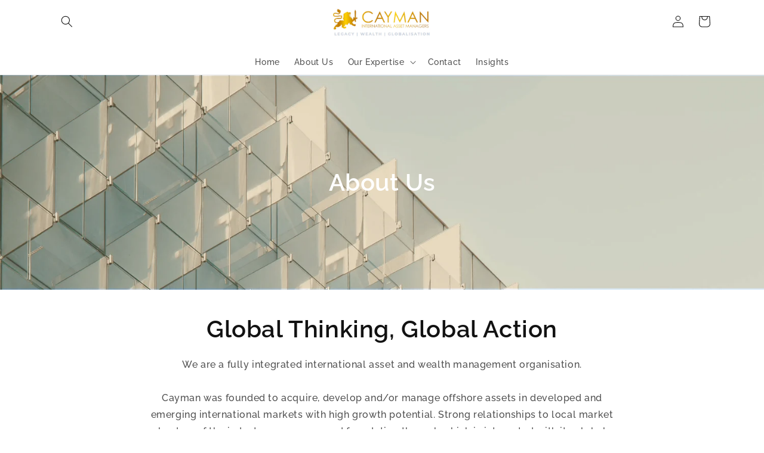

--- FILE ---
content_type: text/html; charset=utf-8
request_url: https://www.caymanassetmanagers.com/pages/portfolio-management
body_size: 18499
content:
<!doctype html>
<html class="no-js" lang="en">
  <head>
    <!-- Google tag (gtag.js) -->
<script async src="https://www.googletagmanager.com/gtag/js?id=G-DDDNWEYCT6"></script>
<script>
  window.dataLayer = window.dataLayer || [];
  function gtag(){dataLayer.push(arguments);}
  gtag('js', new Date());

  gtag('config', 'G-DDDNWEYCT6');
</script>
    <meta charset="utf-8">
    <meta http-equiv="X-UA-Compatible" content="IE=edge">
    <meta name="viewport" content="width=device-width,initial-scale=1">
    <meta name="theme-color" content="">
    <link rel="canonical" href="https://www.caymanassetmanagers.com/pages/portfolio-management">
    <link rel="preconnect" href="https://cdn.shopify.com" crossorigin><link rel="icon" type="image/png" href="//www.caymanassetmanagers.com/cdn/shop/files/Logo_-_Square.png?crop=center&height=32&v=1663235727&width=32"><link rel="preconnect" href="https://fonts.shopifycdn.com" crossorigin><title>
      Portfolio Management
 &ndash; caymanassetmanagers</title>

    

    

<meta property="og:site_name" content="caymanassetmanagers">
<meta property="og:url" content="https://www.caymanassetmanagers.com/pages/portfolio-management">
<meta property="og:title" content="Portfolio Management">
<meta property="og:type" content="website">
<meta property="og:description" content="Cayman International Asset Managers has been helping families plan for the future with estate planning and asset management. With more than 165 years of combined experience, we have the knowledge and experience you need to make the most of your estate plan."><meta name="twitter:card" content="summary_large_image">
<meta name="twitter:title" content="Portfolio Management">
<meta name="twitter:description" content="Cayman International Asset Managers has been helping families plan for the future with estate planning and asset management. With more than 165 years of combined experience, we have the knowledge and experience you need to make the most of your estate plan.">


    <script src="//www.caymanassetmanagers.com/cdn/shop/t/1/assets/global.js?v=24850326154503943211663137810" defer="defer"></script>
    <script>window.performance && window.performance.mark && window.performance.mark('shopify.content_for_header.start');</script><meta id="shopify-digital-wallet" name="shopify-digital-wallet" content="/66429452522/digital_wallets/dialog">
<meta name="shopify-checkout-api-token" content="f753a1658b1052019659d9588047989f">
<meta id="in-context-paypal-metadata" data-shop-id="66429452522" data-venmo-supported="false" data-environment="production" data-locale="en_US" data-paypal-v4="true" data-currency="ZAR">
<script async="async" src="/checkouts/internal/preloads.js?locale=en-ZA"></script>
<script id="shopify-features" type="application/json">{"accessToken":"f753a1658b1052019659d9588047989f","betas":["rich-media-storefront-analytics"],"domain":"www.caymanassetmanagers.com","predictiveSearch":true,"shopId":66429452522,"locale":"en"}</script>
<script>var Shopify = Shopify || {};
Shopify.shop = "caymanassetmanagers.myshopify.com";
Shopify.locale = "en";
Shopify.currency = {"active":"ZAR","rate":"1.0"};
Shopify.country = "ZA";
Shopify.theme = {"name":"Dawn","id":135591919850,"schema_name":"Dawn","schema_version":"6.0.2","theme_store_id":887,"role":"main"};
Shopify.theme.handle = "null";
Shopify.theme.style = {"id":null,"handle":null};
Shopify.cdnHost = "www.caymanassetmanagers.com/cdn";
Shopify.routes = Shopify.routes || {};
Shopify.routes.root = "/";</script>
<script type="module">!function(o){(o.Shopify=o.Shopify||{}).modules=!0}(window);</script>
<script>!function(o){function n(){var o=[];function n(){o.push(Array.prototype.slice.apply(arguments))}return n.q=o,n}var t=o.Shopify=o.Shopify||{};t.loadFeatures=n(),t.autoloadFeatures=n()}(window);</script>
<script id="shop-js-analytics" type="application/json">{"pageType":"page"}</script>
<script defer="defer" async type="module" src="//www.caymanassetmanagers.com/cdn/shopifycloud/shop-js/modules/v2/client.init-shop-cart-sync_BT-GjEfc.en.esm.js"></script>
<script defer="defer" async type="module" src="//www.caymanassetmanagers.com/cdn/shopifycloud/shop-js/modules/v2/chunk.common_D58fp_Oc.esm.js"></script>
<script defer="defer" async type="module" src="//www.caymanassetmanagers.com/cdn/shopifycloud/shop-js/modules/v2/chunk.modal_xMitdFEc.esm.js"></script>
<script type="module">
  await import("//www.caymanassetmanagers.com/cdn/shopifycloud/shop-js/modules/v2/client.init-shop-cart-sync_BT-GjEfc.en.esm.js");
await import("//www.caymanassetmanagers.com/cdn/shopifycloud/shop-js/modules/v2/chunk.common_D58fp_Oc.esm.js");
await import("//www.caymanassetmanagers.com/cdn/shopifycloud/shop-js/modules/v2/chunk.modal_xMitdFEc.esm.js");

  window.Shopify.SignInWithShop?.initShopCartSync?.({"fedCMEnabled":true,"windoidEnabled":true});

</script>
<script id="__st">var __st={"a":66429452522,"offset":7200,"reqid":"fe044065-96ea-4536-98fb-4802b10fcdf8-1769116715","pageurl":"www.caymanassetmanagers.com\/pages\/portfolio-management","s":"pages-103098810602","u":"c84ea7d7ffe3","p":"page","rtyp":"page","rid":103098810602};</script>
<script>window.ShopifyPaypalV4VisibilityTracking = true;</script>
<script id="captcha-bootstrap">!function(){'use strict';const t='contact',e='account',n='new_comment',o=[[t,t],['blogs',n],['comments',n],[t,'customer']],c=[[e,'customer_login'],[e,'guest_login'],[e,'recover_customer_password'],[e,'create_customer']],r=t=>t.map((([t,e])=>`form[action*='/${t}']:not([data-nocaptcha='true']) input[name='form_type'][value='${e}']`)).join(','),a=t=>()=>t?[...document.querySelectorAll(t)].map((t=>t.form)):[];function s(){const t=[...o],e=r(t);return a(e)}const i='password',u='form_key',d=['recaptcha-v3-token','g-recaptcha-response','h-captcha-response',i],f=()=>{try{return window.sessionStorage}catch{return}},m='__shopify_v',_=t=>t.elements[u];function p(t,e,n=!1){try{const o=window.sessionStorage,c=JSON.parse(o.getItem(e)),{data:r}=function(t){const{data:e,action:n}=t;return t[m]||n?{data:e,action:n}:{data:t,action:n}}(c);for(const[e,n]of Object.entries(r))t.elements[e]&&(t.elements[e].value=n);n&&o.removeItem(e)}catch(o){console.error('form repopulation failed',{error:o})}}const l='form_type',E='cptcha';function T(t){t.dataset[E]=!0}const w=window,h=w.document,L='Shopify',v='ce_forms',y='captcha';let A=!1;((t,e)=>{const n=(g='f06e6c50-85a8-45c8-87d0-21a2b65856fe',I='https://cdn.shopify.com/shopifycloud/storefront-forms-hcaptcha/ce_storefront_forms_captcha_hcaptcha.v1.5.2.iife.js',D={infoText:'Protected by hCaptcha',privacyText:'Privacy',termsText:'Terms'},(t,e,n)=>{const o=w[L][v],c=o.bindForm;if(c)return c(t,g,e,D).then(n);var r;o.q.push([[t,g,e,D],n]),r=I,A||(h.body.append(Object.assign(h.createElement('script'),{id:'captcha-provider',async:!0,src:r})),A=!0)});var g,I,D;w[L]=w[L]||{},w[L][v]=w[L][v]||{},w[L][v].q=[],w[L][y]=w[L][y]||{},w[L][y].protect=function(t,e){n(t,void 0,e),T(t)},Object.freeze(w[L][y]),function(t,e,n,w,h,L){const[v,y,A,g]=function(t,e,n){const i=e?o:[],u=t?c:[],d=[...i,...u],f=r(d),m=r(i),_=r(d.filter((([t,e])=>n.includes(e))));return[a(f),a(m),a(_),s()]}(w,h,L),I=t=>{const e=t.target;return e instanceof HTMLFormElement?e:e&&e.form},D=t=>v().includes(t);t.addEventListener('submit',(t=>{const e=I(t);if(!e)return;const n=D(e)&&!e.dataset.hcaptchaBound&&!e.dataset.recaptchaBound,o=_(e),c=g().includes(e)&&(!o||!o.value);(n||c)&&t.preventDefault(),c&&!n&&(function(t){try{if(!f())return;!function(t){const e=f();if(!e)return;const n=_(t);if(!n)return;const o=n.value;o&&e.removeItem(o)}(t);const e=Array.from(Array(32),(()=>Math.random().toString(36)[2])).join('');!function(t,e){_(t)||t.append(Object.assign(document.createElement('input'),{type:'hidden',name:u})),t.elements[u].value=e}(t,e),function(t,e){const n=f();if(!n)return;const o=[...t.querySelectorAll(`input[type='${i}']`)].map((({name:t})=>t)),c=[...d,...o],r={};for(const[a,s]of new FormData(t).entries())c.includes(a)||(r[a]=s);n.setItem(e,JSON.stringify({[m]:1,action:t.action,data:r}))}(t,e)}catch(e){console.error('failed to persist form',e)}}(e),e.submit())}));const S=(t,e)=>{t&&!t.dataset[E]&&(n(t,e.some((e=>e===t))),T(t))};for(const o of['focusin','change'])t.addEventListener(o,(t=>{const e=I(t);D(e)&&S(e,y())}));const B=e.get('form_key'),M=e.get(l),P=B&&M;t.addEventListener('DOMContentLoaded',(()=>{const t=y();if(P)for(const e of t)e.elements[l].value===M&&p(e,B);[...new Set([...A(),...v().filter((t=>'true'===t.dataset.shopifyCaptcha))])].forEach((e=>S(e,t)))}))}(h,new URLSearchParams(w.location.search),n,t,e,['guest_login'])})(!0,!0)}();</script>
<script integrity="sha256-4kQ18oKyAcykRKYeNunJcIwy7WH5gtpwJnB7kiuLZ1E=" data-source-attribution="shopify.loadfeatures" defer="defer" src="//www.caymanassetmanagers.com/cdn/shopifycloud/storefront/assets/storefront/load_feature-a0a9edcb.js" crossorigin="anonymous"></script>
<script data-source-attribution="shopify.dynamic_checkout.dynamic.init">var Shopify=Shopify||{};Shopify.PaymentButton=Shopify.PaymentButton||{isStorefrontPortableWallets:!0,init:function(){window.Shopify.PaymentButton.init=function(){};var t=document.createElement("script");t.src="https://www.caymanassetmanagers.com/cdn/shopifycloud/portable-wallets/latest/portable-wallets.en.js",t.type="module",document.head.appendChild(t)}};
</script>
<script data-source-attribution="shopify.dynamic_checkout.buyer_consent">
  function portableWalletsHideBuyerConsent(e){var t=document.getElementById("shopify-buyer-consent"),n=document.getElementById("shopify-subscription-policy-button");t&&n&&(t.classList.add("hidden"),t.setAttribute("aria-hidden","true"),n.removeEventListener("click",e))}function portableWalletsShowBuyerConsent(e){var t=document.getElementById("shopify-buyer-consent"),n=document.getElementById("shopify-subscription-policy-button");t&&n&&(t.classList.remove("hidden"),t.removeAttribute("aria-hidden"),n.addEventListener("click",e))}window.Shopify?.PaymentButton&&(window.Shopify.PaymentButton.hideBuyerConsent=portableWalletsHideBuyerConsent,window.Shopify.PaymentButton.showBuyerConsent=portableWalletsShowBuyerConsent);
</script>
<script data-source-attribution="shopify.dynamic_checkout.cart.bootstrap">document.addEventListener("DOMContentLoaded",(function(){function t(){return document.querySelector("shopify-accelerated-checkout-cart, shopify-accelerated-checkout")}if(t())Shopify.PaymentButton.init();else{new MutationObserver((function(e,n){t()&&(Shopify.PaymentButton.init(),n.disconnect())})).observe(document.body,{childList:!0,subtree:!0})}}));
</script>
<link id="shopify-accelerated-checkout-styles" rel="stylesheet" media="screen" href="https://www.caymanassetmanagers.com/cdn/shopifycloud/portable-wallets/latest/accelerated-checkout-backwards-compat.css" crossorigin="anonymous">
<style id="shopify-accelerated-checkout-cart">
        #shopify-buyer-consent {
  margin-top: 1em;
  display: inline-block;
  width: 100%;
}

#shopify-buyer-consent.hidden {
  display: none;
}

#shopify-subscription-policy-button {
  background: none;
  border: none;
  padding: 0;
  text-decoration: underline;
  font-size: inherit;
  cursor: pointer;
}

#shopify-subscription-policy-button::before {
  box-shadow: none;
}

      </style>
<script id="sections-script" data-sections="header,footer" defer="defer" src="//www.caymanassetmanagers.com/cdn/shop/t/1/compiled_assets/scripts.js?v=156"></script>
<script>window.performance && window.performance.mark && window.performance.mark('shopify.content_for_header.end');</script>


    <style data-shopify>
      @font-face {
  font-family: Raleway;
  font-weight: 500;
  font-style: normal;
  font-display: swap;
  src: url("//www.caymanassetmanagers.com/cdn/fonts/raleway/raleway_n5.0f898fcb9d16ae9a622ce7e706bb26c4a01b5028.woff2") format("woff2"),
       url("//www.caymanassetmanagers.com/cdn/fonts/raleway/raleway_n5.c754eb57a4de1b66b11f20a04a7e3f1462e000f4.woff") format("woff");
}

      @font-face {
  font-family: Raleway;
  font-weight: 700;
  font-style: normal;
  font-display: swap;
  src: url("//www.caymanassetmanagers.com/cdn/fonts/raleway/raleway_n7.740cf9e1e4566800071db82eeca3cca45f43ba63.woff2") format("woff2"),
       url("//www.caymanassetmanagers.com/cdn/fonts/raleway/raleway_n7.84943791ecde186400af8db54cf3b5b5e5049a8f.woff") format("woff");
}

      @font-face {
  font-family: Raleway;
  font-weight: 500;
  font-style: italic;
  font-display: swap;
  src: url("//www.caymanassetmanagers.com/cdn/fonts/raleway/raleway_i5.7c1179a63f760a1745604b586a712edb951beff6.woff2") format("woff2"),
       url("//www.caymanassetmanagers.com/cdn/fonts/raleway/raleway_i5.0c656ad447ea049e85281d48394058c7bfca3cd7.woff") format("woff");
}

      @font-face {
  font-family: Raleway;
  font-weight: 700;
  font-style: italic;
  font-display: swap;
  src: url("//www.caymanassetmanagers.com/cdn/fonts/raleway/raleway_i7.6d68e3c55f3382a6b4f1173686f538d89ce56dbc.woff2") format("woff2"),
       url("//www.caymanassetmanagers.com/cdn/fonts/raleway/raleway_i7.ed82a5a5951418ec5b6b0a5010cb65216574b2bd.woff") format("woff");
}

      @font-face {
  font-family: Raleway;
  font-weight: 600;
  font-style: normal;
  font-display: swap;
  src: url("//www.caymanassetmanagers.com/cdn/fonts/raleway/raleway_n6.87db7132fdf2b1a000ff834d3753ad5731e10d88.woff2") format("woff2"),
       url("//www.caymanassetmanagers.com/cdn/fonts/raleway/raleway_n6.ad26493e9aeb22e08a6282f7bed6ea8ab7c3927f.woff") format("woff");
}


      :root {
        --font-body-family: Raleway, sans-serif;
        --font-body-style: normal;
        --font-body-weight: 500;
        --font-body-weight-bold: 800;

        --font-heading-family: Raleway, sans-serif;
        --font-heading-style: normal;
        --font-heading-weight: 600;

        --font-body-scale: 1.0;
        --font-heading-scale: 1.0;

        --color-base-text: 18, 18, 18;
        --color-shadow: 18, 18, 18;
        --color-base-background-1: 255, 255, 255;
        --color-base-background-2: 243, 243, 243;
        --color-base-solid-button-labels: 255, 255, 255;
        --color-base-outline-button-labels: 18, 18, 18;
        --color-base-accent-1: 18, 18, 18;
        --color-base-accent-2: 51, 79, 180;
        --payment-terms-background-color: #ffffff;

        --gradient-base-background-1: #ffffff;
        --gradient-base-background-2: #f3f3f3;
        --gradient-base-accent-1: #121212;
        --gradient-base-accent-2: #334fb4;

        --media-padding: px;
        --media-border-opacity: 0.05;
        --media-border-width: 1px;
        --media-radius: 0px;
        --media-shadow-opacity: 0.0;
        --media-shadow-horizontal-offset: 0px;
        --media-shadow-vertical-offset: 4px;
        --media-shadow-blur-radius: 5px;
        --media-shadow-visible: 0;

        --page-width: 120rem;
        --page-width-margin: 0rem;

        --card-image-padding: 0.0rem;
        --card-corner-radius: 0.0rem;
        --card-text-alignment: left;
        --card-border-width: 0.0rem;
        --card-border-opacity: 0.1;
        --card-shadow-opacity: 0.0;
        --card-shadow-visible: 0;
        --card-shadow-horizontal-offset: 0.0rem;
        --card-shadow-vertical-offset: 0.4rem;
        --card-shadow-blur-radius: 0.5rem;

        --badge-corner-radius: 4.0rem;

        --popup-border-width: 1px;
        --popup-border-opacity: 0.1;
        --popup-corner-radius: 0px;
        --popup-shadow-opacity: 0.0;
        --popup-shadow-horizontal-offset: 0px;
        --popup-shadow-vertical-offset: 4px;
        --popup-shadow-blur-radius: 5px;

        --drawer-border-width: 1px;
        --drawer-border-opacity: 0.1;
        --drawer-shadow-opacity: 0.0;
        --drawer-shadow-horizontal-offset: 0px;
        --drawer-shadow-vertical-offset: 4px;
        --drawer-shadow-blur-radius: 5px;

        --spacing-sections-desktop: 0px;
        --spacing-sections-mobile: 0px;

        --grid-desktop-vertical-spacing: 8px;
        --grid-desktop-horizontal-spacing: 8px;
        --grid-mobile-vertical-spacing: 4px;
        --grid-mobile-horizontal-spacing: 4px;

        --text-boxes-border-opacity: 0.1;
        --text-boxes-border-width: 0px;
        --text-boxes-radius: 0px;
        --text-boxes-shadow-opacity: 0.0;
        --text-boxes-shadow-visible: 0;
        --text-boxes-shadow-horizontal-offset: 0px;
        --text-boxes-shadow-vertical-offset: 4px;
        --text-boxes-shadow-blur-radius: 5px;

        --buttons-radius: 0px;
        --buttons-radius-outset: 0px;
        --buttons-border-width: 1px;
        --buttons-border-opacity: 1.0;
        --buttons-shadow-opacity: 0.0;
        --buttons-shadow-visible: 0;
        --buttons-shadow-horizontal-offset: 0px;
        --buttons-shadow-vertical-offset: 4px;
        --buttons-shadow-blur-radius: 5px;
        --buttons-border-offset: 0px;

        --inputs-radius: 0px;
        --inputs-border-width: 1px;
        --inputs-border-opacity: 0.55;
        --inputs-shadow-opacity: 0.0;
        --inputs-shadow-horizontal-offset: 0px;
        --inputs-margin-offset: 0px;
        --inputs-shadow-vertical-offset: 4px;
        --inputs-shadow-blur-radius: 5px;
        --inputs-radius-outset: 0px;

        --variant-pills-radius: 40px;
        --variant-pills-border-width: 1px;
        --variant-pills-border-opacity: 0.55;
        --variant-pills-shadow-opacity: 0.0;
        --variant-pills-shadow-horizontal-offset: 0px;
        --variant-pills-shadow-vertical-offset: 4px;
        --variant-pills-shadow-blur-radius: 5px;
      }

      *,
      *::before,
      *::after {
        box-sizing: inherit;
      }

      html {
        box-sizing: border-box;
        font-size: calc(var(--font-body-scale) * 62.5%);
        height: 100%;
      }

      body {
        display: grid;
        grid-template-rows: auto auto 1fr auto;
        grid-template-columns: 100%;
        min-height: 100%;
        margin: 0;
        font-size: 1.5rem;
        letter-spacing: 0.06rem;
        line-height: calc(1 + 0.8 / var(--font-body-scale));
        font-family: var(--font-body-family);
        font-style: var(--font-body-style);
        font-weight: var(--font-body-weight);
      }

      @media screen and (min-width: 750px) {
        body {
          font-size: 1.6rem;
        }
      }
    </style>

    <link href="//www.caymanassetmanagers.com/cdn/shop/t/1/assets/base.css?v=19666067365360246481663137835" rel="stylesheet" type="text/css" media="all" />
<link rel="preload" as="font" href="//www.caymanassetmanagers.com/cdn/fonts/raleway/raleway_n5.0f898fcb9d16ae9a622ce7e706bb26c4a01b5028.woff2" type="font/woff2" crossorigin><link rel="preload" as="font" href="//www.caymanassetmanagers.com/cdn/fonts/raleway/raleway_n6.87db7132fdf2b1a000ff834d3753ad5731e10d88.woff2" type="font/woff2" crossorigin><link rel="stylesheet" href="//www.caymanassetmanagers.com/cdn/shop/t/1/assets/component-predictive-search.css?v=165644661289088488651663137804" media="print" onload="this.media='all'"><script>document.documentElement.className = document.documentElement.className.replace('no-js', 'js');
    if (Shopify.designMode) {
      document.documentElement.classList.add('shopify-design-mode');
    }
    </script>
  <link href="https://monorail-edge.shopifysvc.com" rel="dns-prefetch">
<script>(function(){if ("sendBeacon" in navigator && "performance" in window) {try {var session_token_from_headers = performance.getEntriesByType('navigation')[0].serverTiming.find(x => x.name == '_s').description;} catch {var session_token_from_headers = undefined;}var session_cookie_matches = document.cookie.match(/_shopify_s=([^;]*)/);var session_token_from_cookie = session_cookie_matches && session_cookie_matches.length === 2 ? session_cookie_matches[1] : "";var session_token = session_token_from_headers || session_token_from_cookie || "";function handle_abandonment_event(e) {var entries = performance.getEntries().filter(function(entry) {return /monorail-edge.shopifysvc.com/.test(entry.name);});if (!window.abandonment_tracked && entries.length === 0) {window.abandonment_tracked = true;var currentMs = Date.now();var navigation_start = performance.timing.navigationStart;var payload = {shop_id: 66429452522,url: window.location.href,navigation_start,duration: currentMs - navigation_start,session_token,page_type: "page"};window.navigator.sendBeacon("https://monorail-edge.shopifysvc.com/v1/produce", JSON.stringify({schema_id: "online_store_buyer_site_abandonment/1.1",payload: payload,metadata: {event_created_at_ms: currentMs,event_sent_at_ms: currentMs}}));}}window.addEventListener('pagehide', handle_abandonment_event);}}());</script>
<script id="web-pixels-manager-setup">(function e(e,d,r,n,o){if(void 0===o&&(o={}),!Boolean(null===(a=null===(i=window.Shopify)||void 0===i?void 0:i.analytics)||void 0===a?void 0:a.replayQueue)){var i,a;window.Shopify=window.Shopify||{};var t=window.Shopify;t.analytics=t.analytics||{};var s=t.analytics;s.replayQueue=[],s.publish=function(e,d,r){return s.replayQueue.push([e,d,r]),!0};try{self.performance.mark("wpm:start")}catch(e){}var l=function(){var e={modern:/Edge?\/(1{2}[4-9]|1[2-9]\d|[2-9]\d{2}|\d{4,})\.\d+(\.\d+|)|Firefox\/(1{2}[4-9]|1[2-9]\d|[2-9]\d{2}|\d{4,})\.\d+(\.\d+|)|Chrom(ium|e)\/(9{2}|\d{3,})\.\d+(\.\d+|)|(Maci|X1{2}).+ Version\/(15\.\d+|(1[6-9]|[2-9]\d|\d{3,})\.\d+)([,.]\d+|)( \(\w+\)|)( Mobile\/\w+|) Safari\/|Chrome.+OPR\/(9{2}|\d{3,})\.\d+\.\d+|(CPU[ +]OS|iPhone[ +]OS|CPU[ +]iPhone|CPU IPhone OS|CPU iPad OS)[ +]+(15[._]\d+|(1[6-9]|[2-9]\d|\d{3,})[._]\d+)([._]\d+|)|Android:?[ /-](13[3-9]|1[4-9]\d|[2-9]\d{2}|\d{4,})(\.\d+|)(\.\d+|)|Android.+Firefox\/(13[5-9]|1[4-9]\d|[2-9]\d{2}|\d{4,})\.\d+(\.\d+|)|Android.+Chrom(ium|e)\/(13[3-9]|1[4-9]\d|[2-9]\d{2}|\d{4,})\.\d+(\.\d+|)|SamsungBrowser\/([2-9]\d|\d{3,})\.\d+/,legacy:/Edge?\/(1[6-9]|[2-9]\d|\d{3,})\.\d+(\.\d+|)|Firefox\/(5[4-9]|[6-9]\d|\d{3,})\.\d+(\.\d+|)|Chrom(ium|e)\/(5[1-9]|[6-9]\d|\d{3,})\.\d+(\.\d+|)([\d.]+$|.*Safari\/(?![\d.]+ Edge\/[\d.]+$))|(Maci|X1{2}).+ Version\/(10\.\d+|(1[1-9]|[2-9]\d|\d{3,})\.\d+)([,.]\d+|)( \(\w+\)|)( Mobile\/\w+|) Safari\/|Chrome.+OPR\/(3[89]|[4-9]\d|\d{3,})\.\d+\.\d+|(CPU[ +]OS|iPhone[ +]OS|CPU[ +]iPhone|CPU IPhone OS|CPU iPad OS)[ +]+(10[._]\d+|(1[1-9]|[2-9]\d|\d{3,})[._]\d+)([._]\d+|)|Android:?[ /-](13[3-9]|1[4-9]\d|[2-9]\d{2}|\d{4,})(\.\d+|)(\.\d+|)|Mobile Safari.+OPR\/([89]\d|\d{3,})\.\d+\.\d+|Android.+Firefox\/(13[5-9]|1[4-9]\d|[2-9]\d{2}|\d{4,})\.\d+(\.\d+|)|Android.+Chrom(ium|e)\/(13[3-9]|1[4-9]\d|[2-9]\d{2}|\d{4,})\.\d+(\.\d+|)|Android.+(UC? ?Browser|UCWEB|U3)[ /]?(15\.([5-9]|\d{2,})|(1[6-9]|[2-9]\d|\d{3,})\.\d+)\.\d+|SamsungBrowser\/(5\.\d+|([6-9]|\d{2,})\.\d+)|Android.+MQ{2}Browser\/(14(\.(9|\d{2,})|)|(1[5-9]|[2-9]\d|\d{3,})(\.\d+|))(\.\d+|)|K[Aa][Ii]OS\/(3\.\d+|([4-9]|\d{2,})\.\d+)(\.\d+|)/},d=e.modern,r=e.legacy,n=navigator.userAgent;return n.match(d)?"modern":n.match(r)?"legacy":"unknown"}(),u="modern"===l?"modern":"legacy",c=(null!=n?n:{modern:"",legacy:""})[u],f=function(e){return[e.baseUrl,"/wpm","/b",e.hashVersion,"modern"===e.buildTarget?"m":"l",".js"].join("")}({baseUrl:d,hashVersion:r,buildTarget:u}),m=function(e){var d=e.version,r=e.bundleTarget,n=e.surface,o=e.pageUrl,i=e.monorailEndpoint;return{emit:function(e){var a=e.status,t=e.errorMsg,s=(new Date).getTime(),l=JSON.stringify({metadata:{event_sent_at_ms:s},events:[{schema_id:"web_pixels_manager_load/3.1",payload:{version:d,bundle_target:r,page_url:o,status:a,surface:n,error_msg:t},metadata:{event_created_at_ms:s}}]});if(!i)return console&&console.warn&&console.warn("[Web Pixels Manager] No Monorail endpoint provided, skipping logging."),!1;try{return self.navigator.sendBeacon.bind(self.navigator)(i,l)}catch(e){}var u=new XMLHttpRequest;try{return u.open("POST",i,!0),u.setRequestHeader("Content-Type","text/plain"),u.send(l),!0}catch(e){return console&&console.warn&&console.warn("[Web Pixels Manager] Got an unhandled error while logging to Monorail."),!1}}}}({version:r,bundleTarget:l,surface:e.surface,pageUrl:self.location.href,monorailEndpoint:e.monorailEndpoint});try{o.browserTarget=l,function(e){var d=e.src,r=e.async,n=void 0===r||r,o=e.onload,i=e.onerror,a=e.sri,t=e.scriptDataAttributes,s=void 0===t?{}:t,l=document.createElement("script"),u=document.querySelector("head"),c=document.querySelector("body");if(l.async=n,l.src=d,a&&(l.integrity=a,l.crossOrigin="anonymous"),s)for(var f in s)if(Object.prototype.hasOwnProperty.call(s,f))try{l.dataset[f]=s[f]}catch(e){}if(o&&l.addEventListener("load",o),i&&l.addEventListener("error",i),u)u.appendChild(l);else{if(!c)throw new Error("Did not find a head or body element to append the script");c.appendChild(l)}}({src:f,async:!0,onload:function(){if(!function(){var e,d;return Boolean(null===(d=null===(e=window.Shopify)||void 0===e?void 0:e.analytics)||void 0===d?void 0:d.initialized)}()){var d=window.webPixelsManager.init(e)||void 0;if(d){var r=window.Shopify.analytics;r.replayQueue.forEach((function(e){var r=e[0],n=e[1],o=e[2];d.publishCustomEvent(r,n,o)})),r.replayQueue=[],r.publish=d.publishCustomEvent,r.visitor=d.visitor,r.initialized=!0}}},onerror:function(){return m.emit({status:"failed",errorMsg:"".concat(f," has failed to load")})},sri:function(e){var d=/^sha384-[A-Za-z0-9+/=]+$/;return"string"==typeof e&&d.test(e)}(c)?c:"",scriptDataAttributes:o}),m.emit({status:"loading"})}catch(e){m.emit({status:"failed",errorMsg:(null==e?void 0:e.message)||"Unknown error"})}}})({shopId: 66429452522,storefrontBaseUrl: "https://www.caymanassetmanagers.com",extensionsBaseUrl: "https://extensions.shopifycdn.com/cdn/shopifycloud/web-pixels-manager",monorailEndpoint: "https://monorail-edge.shopifysvc.com/unstable/produce_batch",surface: "storefront-renderer",enabledBetaFlags: ["2dca8a86"],webPixelsConfigList: [{"id":"shopify-app-pixel","configuration":"{}","eventPayloadVersion":"v1","runtimeContext":"STRICT","scriptVersion":"0450","apiClientId":"shopify-pixel","type":"APP","privacyPurposes":["ANALYTICS","MARKETING"]},{"id":"shopify-custom-pixel","eventPayloadVersion":"v1","runtimeContext":"LAX","scriptVersion":"0450","apiClientId":"shopify-pixel","type":"CUSTOM","privacyPurposes":["ANALYTICS","MARKETING"]}],isMerchantRequest: false,initData: {"shop":{"name":"caymanassetmanagers","paymentSettings":{"currencyCode":"ZAR"},"myshopifyDomain":"caymanassetmanagers.myshopify.com","countryCode":"ZA","storefrontUrl":"https:\/\/www.caymanassetmanagers.com"},"customer":null,"cart":null,"checkout":null,"productVariants":[],"purchasingCompany":null},},"https://www.caymanassetmanagers.com/cdn","fcfee988w5aeb613cpc8e4bc33m6693e112",{"modern":"","legacy":""},{"shopId":"66429452522","storefrontBaseUrl":"https:\/\/www.caymanassetmanagers.com","extensionBaseUrl":"https:\/\/extensions.shopifycdn.com\/cdn\/shopifycloud\/web-pixels-manager","surface":"storefront-renderer","enabledBetaFlags":"[\"2dca8a86\"]","isMerchantRequest":"false","hashVersion":"fcfee988w5aeb613cpc8e4bc33m6693e112","publish":"custom","events":"[[\"page_viewed\",{}]]"});</script><script>
  window.ShopifyAnalytics = window.ShopifyAnalytics || {};
  window.ShopifyAnalytics.meta = window.ShopifyAnalytics.meta || {};
  window.ShopifyAnalytics.meta.currency = 'ZAR';
  var meta = {"page":{"pageType":"page","resourceType":"page","resourceId":103098810602,"requestId":"fe044065-96ea-4536-98fb-4802b10fcdf8-1769116715"}};
  for (var attr in meta) {
    window.ShopifyAnalytics.meta[attr] = meta[attr];
  }
</script>
<script class="analytics">
  (function () {
    var customDocumentWrite = function(content) {
      var jquery = null;

      if (window.jQuery) {
        jquery = window.jQuery;
      } else if (window.Checkout && window.Checkout.$) {
        jquery = window.Checkout.$;
      }

      if (jquery) {
        jquery('body').append(content);
      }
    };

    var hasLoggedConversion = function(token) {
      if (token) {
        return document.cookie.indexOf('loggedConversion=' + token) !== -1;
      }
      return false;
    }

    var setCookieIfConversion = function(token) {
      if (token) {
        var twoMonthsFromNow = new Date(Date.now());
        twoMonthsFromNow.setMonth(twoMonthsFromNow.getMonth() + 2);

        document.cookie = 'loggedConversion=' + token + '; expires=' + twoMonthsFromNow;
      }
    }

    var trekkie = window.ShopifyAnalytics.lib = window.trekkie = window.trekkie || [];
    if (trekkie.integrations) {
      return;
    }
    trekkie.methods = [
      'identify',
      'page',
      'ready',
      'track',
      'trackForm',
      'trackLink'
    ];
    trekkie.factory = function(method) {
      return function() {
        var args = Array.prototype.slice.call(arguments);
        args.unshift(method);
        trekkie.push(args);
        return trekkie;
      };
    };
    for (var i = 0; i < trekkie.methods.length; i++) {
      var key = trekkie.methods[i];
      trekkie[key] = trekkie.factory(key);
    }
    trekkie.load = function(config) {
      trekkie.config = config || {};
      trekkie.config.initialDocumentCookie = document.cookie;
      var first = document.getElementsByTagName('script')[0];
      var script = document.createElement('script');
      script.type = 'text/javascript';
      script.onerror = function(e) {
        var scriptFallback = document.createElement('script');
        scriptFallback.type = 'text/javascript';
        scriptFallback.onerror = function(error) {
                var Monorail = {
      produce: function produce(monorailDomain, schemaId, payload) {
        var currentMs = new Date().getTime();
        var event = {
          schema_id: schemaId,
          payload: payload,
          metadata: {
            event_created_at_ms: currentMs,
            event_sent_at_ms: currentMs
          }
        };
        return Monorail.sendRequest("https://" + monorailDomain + "/v1/produce", JSON.stringify(event));
      },
      sendRequest: function sendRequest(endpointUrl, payload) {
        // Try the sendBeacon API
        if (window && window.navigator && typeof window.navigator.sendBeacon === 'function' && typeof window.Blob === 'function' && !Monorail.isIos12()) {
          var blobData = new window.Blob([payload], {
            type: 'text/plain'
          });

          if (window.navigator.sendBeacon(endpointUrl, blobData)) {
            return true;
          } // sendBeacon was not successful

        } // XHR beacon

        var xhr = new XMLHttpRequest();

        try {
          xhr.open('POST', endpointUrl);
          xhr.setRequestHeader('Content-Type', 'text/plain');
          xhr.send(payload);
        } catch (e) {
          console.log(e);
        }

        return false;
      },
      isIos12: function isIos12() {
        return window.navigator.userAgent.lastIndexOf('iPhone; CPU iPhone OS 12_') !== -1 || window.navigator.userAgent.lastIndexOf('iPad; CPU OS 12_') !== -1;
      }
    };
    Monorail.produce('monorail-edge.shopifysvc.com',
      'trekkie_storefront_load_errors/1.1',
      {shop_id: 66429452522,
      theme_id: 135591919850,
      app_name: "storefront",
      context_url: window.location.href,
      source_url: "//www.caymanassetmanagers.com/cdn/s/trekkie.storefront.46a754ac07d08c656eb845cfbf513dd9a18d4ced.min.js"});

        };
        scriptFallback.async = true;
        scriptFallback.src = '//www.caymanassetmanagers.com/cdn/s/trekkie.storefront.46a754ac07d08c656eb845cfbf513dd9a18d4ced.min.js';
        first.parentNode.insertBefore(scriptFallback, first);
      };
      script.async = true;
      script.src = '//www.caymanassetmanagers.com/cdn/s/trekkie.storefront.46a754ac07d08c656eb845cfbf513dd9a18d4ced.min.js';
      first.parentNode.insertBefore(script, first);
    };
    trekkie.load(
      {"Trekkie":{"appName":"storefront","development":false,"defaultAttributes":{"shopId":66429452522,"isMerchantRequest":null,"themeId":135591919850,"themeCityHash":"4904031707798234288","contentLanguage":"en","currency":"ZAR","eventMetadataId":"82cfaa5a-d34f-4542-999d-9491b4b3f039"},"isServerSideCookieWritingEnabled":true,"monorailRegion":"shop_domain","enabledBetaFlags":["65f19447"]},"Session Attribution":{},"S2S":{"facebookCapiEnabled":false,"source":"trekkie-storefront-renderer","apiClientId":580111}}
    );

    var loaded = false;
    trekkie.ready(function() {
      if (loaded) return;
      loaded = true;

      window.ShopifyAnalytics.lib = window.trekkie;

      var originalDocumentWrite = document.write;
      document.write = customDocumentWrite;
      try { window.ShopifyAnalytics.merchantGoogleAnalytics.call(this); } catch(error) {};
      document.write = originalDocumentWrite;

      window.ShopifyAnalytics.lib.page(null,{"pageType":"page","resourceType":"page","resourceId":103098810602,"requestId":"fe044065-96ea-4536-98fb-4802b10fcdf8-1769116715","shopifyEmitted":true});

      var match = window.location.pathname.match(/checkouts\/(.+)\/(thank_you|post_purchase)/)
      var token = match? match[1]: undefined;
      if (!hasLoggedConversion(token)) {
        setCookieIfConversion(token);
        
      }
    });


        var eventsListenerScript = document.createElement('script');
        eventsListenerScript.async = true;
        eventsListenerScript.src = "//www.caymanassetmanagers.com/cdn/shopifycloud/storefront/assets/shop_events_listener-3da45d37.js";
        document.getElementsByTagName('head')[0].appendChild(eventsListenerScript);

})();</script>
<script
  defer
  src="https://www.caymanassetmanagers.com/cdn/shopifycloud/perf-kit/shopify-perf-kit-3.0.4.min.js"
  data-application="storefront-renderer"
  data-shop-id="66429452522"
  data-render-region="gcp-us-central1"
  data-page-type="page"
  data-theme-instance-id="135591919850"
  data-theme-name="Dawn"
  data-theme-version="6.0.2"
  data-monorail-region="shop_domain"
  data-resource-timing-sampling-rate="10"
  data-shs="true"
  data-shs-beacon="true"
  data-shs-export-with-fetch="true"
  data-shs-logs-sample-rate="1"
  data-shs-beacon-endpoint="https://www.caymanassetmanagers.com/api/collect"
></script>
</head>

  <body class="gradient">
    <a class="skip-to-content-link button visually-hidden" href="#MainContent">
      Skip to content
    </a><div id="shopify-section-announcement-bar" class="shopify-section">
</div>
    <div id="shopify-section-header" class="shopify-section section-header"><link rel="stylesheet" href="//www.caymanassetmanagers.com/cdn/shop/t/1/assets/component-list-menu.css?v=151968516119678728991663137814" media="print" onload="this.media='all'">
<link rel="stylesheet" href="//www.caymanassetmanagers.com/cdn/shop/t/1/assets/component-search.css?v=96455689198851321781663137795" media="print" onload="this.media='all'">
<link rel="stylesheet" href="//www.caymanassetmanagers.com/cdn/shop/t/1/assets/component-menu-drawer.css?v=182311192829367774911663137800" media="print" onload="this.media='all'">
<link rel="stylesheet" href="//www.caymanassetmanagers.com/cdn/shop/t/1/assets/component-cart-notification.css?v=119852831333870967341663137792" media="print" onload="this.media='all'">
<link rel="stylesheet" href="//www.caymanassetmanagers.com/cdn/shop/t/1/assets/component-cart-items.css?v=23917223812499722491663137835" media="print" onload="this.media='all'"><link rel="stylesheet" href="//www.caymanassetmanagers.com/cdn/shop/t/1/assets/component-price.css?v=112673864592427438181663137800" media="print" onload="this.media='all'">
  <link rel="stylesheet" href="//www.caymanassetmanagers.com/cdn/shop/t/1/assets/component-loading-overlay.css?v=167310470843593579841663137840" media="print" onload="this.media='all'"><link rel="stylesheet" href="//www.caymanassetmanagers.com/cdn/shop/t/1/assets/component-mega-menu.css?v=177496590996265276461663137834" media="print" onload="this.media='all'">
  <noscript><link href="//www.caymanassetmanagers.com/cdn/shop/t/1/assets/component-mega-menu.css?v=177496590996265276461663137834" rel="stylesheet" type="text/css" media="all" /></noscript><noscript><link href="//www.caymanassetmanagers.com/cdn/shop/t/1/assets/component-list-menu.css?v=151968516119678728991663137814" rel="stylesheet" type="text/css" media="all" /></noscript>
<noscript><link href="//www.caymanassetmanagers.com/cdn/shop/t/1/assets/component-search.css?v=96455689198851321781663137795" rel="stylesheet" type="text/css" media="all" /></noscript>
<noscript><link href="//www.caymanassetmanagers.com/cdn/shop/t/1/assets/component-menu-drawer.css?v=182311192829367774911663137800" rel="stylesheet" type="text/css" media="all" /></noscript>
<noscript><link href="//www.caymanassetmanagers.com/cdn/shop/t/1/assets/component-cart-notification.css?v=119852831333870967341663137792" rel="stylesheet" type="text/css" media="all" /></noscript>
<noscript><link href="//www.caymanassetmanagers.com/cdn/shop/t/1/assets/component-cart-items.css?v=23917223812499722491663137835" rel="stylesheet" type="text/css" media="all" /></noscript>

<style>
  header-drawer {
    justify-self: start;
    margin-left: -1.2rem;
  }

  .header__heading-logo {
    max-width: 190px;
  }

  @media screen and (min-width: 990px) {
    header-drawer {
      display: none;
    }
  }

  .menu-drawer-container {
    display: flex;
  }

  .list-menu {
    list-style: none;
    padding: 0;
    margin: 0;
  }

  .list-menu--inline {
    display: inline-flex;
    flex-wrap: wrap;
  }

  summary.list-menu__item {
    padding-right: 2.7rem;
  }

  .list-menu__item {
    display: flex;
    align-items: center;
    line-height: calc(1 + 0.3 / var(--font-body-scale));
  }

  .list-menu__item--link {
    text-decoration: none;
    padding-bottom: 1rem;
    padding-top: 1rem;
    line-height: calc(1 + 0.8 / var(--font-body-scale));
  }

  @media screen and (min-width: 750px) {
    .list-menu__item--link {
      padding-bottom: 0.5rem;
      padding-top: 0.5rem;
    }
  }
</style><style data-shopify>.header {
    padding-top: 0px;
    padding-bottom: 0px;
  }

  .section-header {
    margin-bottom: 0px;
  }

  @media screen and (min-width: 750px) {
    .section-header {
      margin-bottom: 0px;
    }
  }

  @media screen and (min-width: 990px) {
    .header {
      padding-top: 0px;
      padding-bottom: 0px;
    }
  }</style><script src="//www.caymanassetmanagers.com/cdn/shop/t/1/assets/details-disclosure.js?v=153497636716254413831663137830" defer="defer"></script>
<script src="//www.caymanassetmanagers.com/cdn/shop/t/1/assets/details-modal.js?v=4511761896672669691663137829" defer="defer"></script>
<script src="//www.caymanassetmanagers.com/cdn/shop/t/1/assets/cart-notification.js?v=31179948596492670111663137799" defer="defer"></script><svg xmlns="http://www.w3.org/2000/svg" class="hidden">
  <symbol id="icon-search" viewbox="0 0 18 19" fill="none">
    <path fill-rule="evenodd" clip-rule="evenodd" d="M11.03 11.68A5.784 5.784 0 112.85 3.5a5.784 5.784 0 018.18 8.18zm.26 1.12a6.78 6.78 0 11.72-.7l5.4 5.4a.5.5 0 11-.71.7l-5.41-5.4z" fill="currentColor"/>
  </symbol>

  <symbol id="icon-close" class="icon icon-close" fill="none" viewBox="0 0 18 17">
    <path d="M.865 15.978a.5.5 0 00.707.707l7.433-7.431 7.579 7.282a.501.501 0 00.846-.37.5.5 0 00-.153-.351L9.712 8.546l7.417-7.416a.5.5 0 10-.707-.708L8.991 7.853 1.413.573a.5.5 0 10-.693.72l7.563 7.268-7.418 7.417z" fill="currentColor">
  </symbol>
</svg>
<sticky-header class="header-wrapper color-background-1 gradient header-wrapper--border-bottom">
  <header class="header header--top-center page-width header--has-menu"><header-drawer data-breakpoint="tablet">
        <details id="Details-menu-drawer-container" class="menu-drawer-container">
          <summary class="header__icon header__icon--menu header__icon--summary link focus-inset" aria-label="Menu">
            <span>
              <svg xmlns="http://www.w3.org/2000/svg" aria-hidden="true" focusable="false" role="presentation" class="icon icon-hamburger" fill="none" viewBox="0 0 18 16">
  <path d="M1 .5a.5.5 0 100 1h15.71a.5.5 0 000-1H1zM.5 8a.5.5 0 01.5-.5h15.71a.5.5 0 010 1H1A.5.5 0 01.5 8zm0 7a.5.5 0 01.5-.5h15.71a.5.5 0 010 1H1a.5.5 0 01-.5-.5z" fill="currentColor">
</svg>

              <svg xmlns="http://www.w3.org/2000/svg" aria-hidden="true" focusable="false" role="presentation" class="icon icon-close" fill="none" viewBox="0 0 18 17">
  <path d="M.865 15.978a.5.5 0 00.707.707l7.433-7.431 7.579 7.282a.501.501 0 00.846-.37.5.5 0 00-.153-.351L9.712 8.546l7.417-7.416a.5.5 0 10-.707-.708L8.991 7.853 1.413.573a.5.5 0 10-.693.72l7.563 7.268-7.418 7.417z" fill="currentColor">
</svg>

            </span>
          </summary>
          <div id="menu-drawer" class="gradient menu-drawer motion-reduce" tabindex="-1">
            <div class="menu-drawer__inner-container">
              <div class="menu-drawer__navigation-container">
                <nav class="menu-drawer__navigation">
                  <ul class="menu-drawer__menu has-submenu list-menu" role="list"><li><a href="/" class="menu-drawer__menu-item list-menu__item link link--text focus-inset">
                            Home
                          </a></li><li><a href="/pages/about-us" class="menu-drawer__menu-item list-menu__item link link--text focus-inset">
                            About Us
                          </a></li><li><details id="Details-menu-drawer-menu-item-3">
                            <summary class="menu-drawer__menu-item list-menu__item link link--text focus-inset">
                              Our Expertise
                              <svg viewBox="0 0 14 10" fill="none" aria-hidden="true" focusable="false" role="presentation" class="icon icon-arrow" xmlns="http://www.w3.org/2000/svg">
  <path fill-rule="evenodd" clip-rule="evenodd" d="M8.537.808a.5.5 0 01.817-.162l4 4a.5.5 0 010 .708l-4 4a.5.5 0 11-.708-.708L11.793 5.5H1a.5.5 0 010-1h10.793L8.646 1.354a.5.5 0 01-.109-.546z" fill="currentColor">
</svg>

                              <svg aria-hidden="true" focusable="false" role="presentation" class="icon icon-caret" viewBox="0 0 10 6">
  <path fill-rule="evenodd" clip-rule="evenodd" d="M9.354.646a.5.5 0 00-.708 0L5 4.293 1.354.646a.5.5 0 00-.708.708l4 4a.5.5 0 00.708 0l4-4a.5.5 0 000-.708z" fill="currentColor">
</svg>

                            </summary>
                            <div id="link-Our Expertise" class="menu-drawer__submenu has-submenu gradient motion-reduce" tabindex="-1">
                              <div class="menu-drawer__inner-submenu">
                                <button class="menu-drawer__close-button link link--text focus-inset" aria-expanded="true">
                                  <svg viewBox="0 0 14 10" fill="none" aria-hidden="true" focusable="false" role="presentation" class="icon icon-arrow" xmlns="http://www.w3.org/2000/svg">
  <path fill-rule="evenodd" clip-rule="evenodd" d="M8.537.808a.5.5 0 01.817-.162l4 4a.5.5 0 010 .708l-4 4a.5.5 0 11-.708-.708L11.793 5.5H1a.5.5 0 010-1h10.793L8.646 1.354a.5.5 0 01-.109-.546z" fill="currentColor">
</svg>

                                  Our Expertise
                                </button>
                                <ul class="menu-drawer__menu list-menu" role="list" tabindex="-1"><li><details id="Details-menu-drawer-submenu-1">
                                          <summary class="menu-drawer__menu-item link link--text list-menu__item focus-inset">
                                            Accounting &amp; Auditing
                                            <svg viewBox="0 0 14 10" fill="none" aria-hidden="true" focusable="false" role="presentation" class="icon icon-arrow" xmlns="http://www.w3.org/2000/svg">
  <path fill-rule="evenodd" clip-rule="evenodd" d="M8.537.808a.5.5 0 01.817-.162l4 4a.5.5 0 010 .708l-4 4a.5.5 0 11-.708-.708L11.793 5.5H1a.5.5 0 010-1h10.793L8.646 1.354a.5.5 0 01-.109-.546z" fill="currentColor">
</svg>

                                            <svg aria-hidden="true" focusable="false" role="presentation" class="icon icon-caret" viewBox="0 0 10 6">
  <path fill-rule="evenodd" clip-rule="evenodd" d="M9.354.646a.5.5 0 00-.708 0L5 4.293 1.354.646a.5.5 0 00-.708.708l4 4a.5.5 0 00.708 0l4-4a.5.5 0 000-.708z" fill="currentColor">
</svg>

                                          </summary>
                                          <div id="childlink-Accounting &amp; Auditing" class="menu-drawer__submenu has-submenu gradient motion-reduce">
                                            <button class="menu-drawer__close-button link link--text focus-inset" aria-expanded="true">
                                              <svg viewBox="0 0 14 10" fill="none" aria-hidden="true" focusable="false" role="presentation" class="icon icon-arrow" xmlns="http://www.w3.org/2000/svg">
  <path fill-rule="evenodd" clip-rule="evenodd" d="M8.537.808a.5.5 0 01.817-.162l4 4a.5.5 0 010 .708l-4 4a.5.5 0 11-.708-.708L11.793 5.5H1a.5.5 0 010-1h10.793L8.646 1.354a.5.5 0 01-.109-.546z" fill="currentColor">
</svg>

                                              Accounting &amp; Auditing
                                            </button>
                                            <ul class="menu-drawer__menu list-menu" role="list" tabindex="-1"><li>
                                                  <a href="/pages/internal-auditing" class="menu-drawer__menu-item link link--text list-menu__item focus-inset">
                                                    Internal Auditing
                                                  </a>
                                                </li></ul>
                                          </div>
                                        </details></li><li><a href="/pages/board-observing-advisory" class="menu-drawer__menu-item link link--text list-menu__item focus-inset">
                                          Board Observing Advisory
                                        </a></li><li><a href="/pages/economic-market-research" class="menu-drawer__menu-item link link--text list-menu__item focus-inset">
                                          Economic Market Research
                                        </a></li><li><details id="Details-menu-drawer-submenu-4">
                                          <summary class="menu-drawer__menu-item link link--text list-menu__item focus-inset">
                                            Family Office
                                            <svg viewBox="0 0 14 10" fill="none" aria-hidden="true" focusable="false" role="presentation" class="icon icon-arrow" xmlns="http://www.w3.org/2000/svg">
  <path fill-rule="evenodd" clip-rule="evenodd" d="M8.537.808a.5.5 0 01.817-.162l4 4a.5.5 0 010 .708l-4 4a.5.5 0 11-.708-.708L11.793 5.5H1a.5.5 0 010-1h10.793L8.646 1.354a.5.5 0 01-.109-.546z" fill="currentColor">
</svg>

                                            <svg aria-hidden="true" focusable="false" role="presentation" class="icon icon-caret" viewBox="0 0 10 6">
  <path fill-rule="evenodd" clip-rule="evenodd" d="M9.354.646a.5.5 0 00-.708 0L5 4.293 1.354.646a.5.5 0 00-.708.708l4 4a.5.5 0 00.708 0l4-4a.5.5 0 000-.708z" fill="currentColor">
</svg>

                                          </summary>
                                          <div id="childlink-Family Office" class="menu-drawer__submenu has-submenu gradient motion-reduce">
                                            <button class="menu-drawer__close-button link link--text focus-inset" aria-expanded="true">
                                              <svg viewBox="0 0 14 10" fill="none" aria-hidden="true" focusable="false" role="presentation" class="icon icon-arrow" xmlns="http://www.w3.org/2000/svg">
  <path fill-rule="evenodd" clip-rule="evenodd" d="M8.537.808a.5.5 0 01.817-.162l4 4a.5.5 0 010 .708l-4 4a.5.5 0 11-.708-.708L11.793 5.5H1a.5.5 0 010-1h10.793L8.646 1.354a.5.5 0 01-.109-.546z" fill="currentColor">
</svg>

                                              Family Office
                                            </button>
                                            <ul class="menu-drawer__menu list-menu" role="list" tabindex="-1"><li>
                                                  <a href="/pages/family-wealth-management" class="menu-drawer__menu-item link link--text list-menu__item focus-inset">
                                                    Family Wealth Management
                                                  </a>
                                                </li></ul>
                                          </div>
                                        </details></li><li><details id="Details-menu-drawer-submenu-5">
                                          <summary class="menu-drawer__menu-item link link--text list-menu__item focus-inset">
                                            Investment Advisory &amp; Wealth Management
                                            <svg viewBox="0 0 14 10" fill="none" aria-hidden="true" focusable="false" role="presentation" class="icon icon-arrow" xmlns="http://www.w3.org/2000/svg">
  <path fill-rule="evenodd" clip-rule="evenodd" d="M8.537.808a.5.5 0 01.817-.162l4 4a.5.5 0 010 .708l-4 4a.5.5 0 11-.708-.708L11.793 5.5H1a.5.5 0 010-1h10.793L8.646 1.354a.5.5 0 01-.109-.546z" fill="currentColor">
</svg>

                                            <svg aria-hidden="true" focusable="false" role="presentation" class="icon icon-caret" viewBox="0 0 10 6">
  <path fill-rule="evenodd" clip-rule="evenodd" d="M9.354.646a.5.5 0 00-.708 0L5 4.293 1.354.646a.5.5 0 00-.708.708l4 4a.5.5 0 00.708 0l4-4a.5.5 0 000-.708z" fill="currentColor">
</svg>

                                          </summary>
                                          <div id="childlink-Investment Advisory &amp; Wealth Management" class="menu-drawer__submenu has-submenu gradient motion-reduce">
                                            <button class="menu-drawer__close-button link link--text focus-inset" aria-expanded="true">
                                              <svg viewBox="0 0 14 10" fill="none" aria-hidden="true" focusable="false" role="presentation" class="icon icon-arrow" xmlns="http://www.w3.org/2000/svg">
  <path fill-rule="evenodd" clip-rule="evenodd" d="M8.537.808a.5.5 0 01.817-.162l4 4a.5.5 0 010 .708l-4 4a.5.5 0 11-.708-.708L11.793 5.5H1a.5.5 0 010-1h10.793L8.646 1.354a.5.5 0 01-.109-.546z" fill="currentColor">
</svg>

                                              Investment Advisory &amp; Wealth Management
                                            </button>
                                            <ul class="menu-drawer__menu list-menu" role="list" tabindex="-1"><li>
                                                  <a href="/pages/wealth-planning" class="menu-drawer__menu-item link link--text list-menu__item focus-inset">
                                                    Wealth Planning
                                                  </a>
                                                </li><li>
                                                  <a href="/pages/succession-planning" class="menu-drawer__menu-item link link--text list-menu__item focus-inset">
                                                    Succession Planning
                                                  </a>
                                                </li><li>
                                                  <a href="/pages/globalization" class="menu-drawer__menu-item link link--text list-menu__item focus-inset">
                                                    Globalization
                                                  </a>
                                                </li><li>
                                                  <a href="/pages/business-restructure" class="menu-drawer__menu-item link link--text list-menu__item focus-inset">
                                                    Business Restructure
                                                  </a>
                                                </li></ul>
                                          </div>
                                        </details></li><li><a href="/pages/business-mergers-acquisitions" class="menu-drawer__menu-item link link--text list-menu__item focus-inset">
                                          Mergers &amp; Acquisitions
                                        </a></li><li><a href="/pages/off-shore-banking" class="menu-drawer__menu-item link link--text list-menu__item focus-inset">
                                          Off-shore Banking
                                        </a></li><li><details id="Details-menu-drawer-submenu-8">
                                          <summary class="menu-drawer__menu-item link link--text list-menu__item focus-inset">
                                            Real Estate Management
                                            <svg viewBox="0 0 14 10" fill="none" aria-hidden="true" focusable="false" role="presentation" class="icon icon-arrow" xmlns="http://www.w3.org/2000/svg">
  <path fill-rule="evenodd" clip-rule="evenodd" d="M8.537.808a.5.5 0 01.817-.162l4 4a.5.5 0 010 .708l-4 4a.5.5 0 11-.708-.708L11.793 5.5H1a.5.5 0 010-1h10.793L8.646 1.354a.5.5 0 01-.109-.546z" fill="currentColor">
</svg>

                                            <svg aria-hidden="true" focusable="false" role="presentation" class="icon icon-caret" viewBox="0 0 10 6">
  <path fill-rule="evenodd" clip-rule="evenodd" d="M9.354.646a.5.5 0 00-.708 0L5 4.293 1.354.646a.5.5 0 00-.708.708l4 4a.5.5 0 00.708 0l4-4a.5.5 0 000-.708z" fill="currentColor">
</svg>

                                          </summary>
                                          <div id="childlink-Real Estate Management" class="menu-drawer__submenu has-submenu gradient motion-reduce">
                                            <button class="menu-drawer__close-button link link--text focus-inset" aria-expanded="true">
                                              <svg viewBox="0 0 14 10" fill="none" aria-hidden="true" focusable="false" role="presentation" class="icon icon-arrow" xmlns="http://www.w3.org/2000/svg">
  <path fill-rule="evenodd" clip-rule="evenodd" d="M8.537.808a.5.5 0 01.817-.162l4 4a.5.5 0 010 .708l-4 4a.5.5 0 11-.708-.708L11.793 5.5H1a.5.5 0 010-1h10.793L8.646 1.354a.5.5 0 01-.109-.546z" fill="currentColor">
</svg>

                                              Real Estate Management
                                            </button>
                                            <ul class="menu-drawer__menu list-menu" role="list" tabindex="-1"><li>
                                                  <a href="/pages/property-management" class="menu-drawer__menu-item link link--text list-menu__item focus-inset">
                                                    Property Management
                                                  </a>
                                                </li><li>
                                                  <a href="/pages/facilities-management" class="menu-drawer__menu-item link link--text list-menu__item focus-inset">
                                                    Facilities Management
                                                  </a>
                                                </li><li>
                                                  <a href="/pages/utilities-management" class="menu-drawer__menu-item link link--text list-menu__item focus-inset">
                                                    Utilities Management
                                                  </a>
                                                </li></ul>
                                          </div>
                                        </details></li><li><a href="/pages/shariah-advisory-consulting" class="menu-drawer__menu-item link link--text list-menu__item focus-inset">
                                          Shariah Advisory &amp; Consulting
                                        </a></li><li><a href="/pages/property-syndications-investments" class="menu-drawer__menu-item link link--text list-menu__item focus-inset">
                                          Syndications &amp; Investments
                                        </a></li><li><details id="Details-menu-drawer-submenu-11">
                                          <summary class="menu-drawer__menu-item link link--text list-menu__item focus-inset">
                                            Tax Services
                                            <svg viewBox="0 0 14 10" fill="none" aria-hidden="true" focusable="false" role="presentation" class="icon icon-arrow" xmlns="http://www.w3.org/2000/svg">
  <path fill-rule="evenodd" clip-rule="evenodd" d="M8.537.808a.5.5 0 01.817-.162l4 4a.5.5 0 010 .708l-4 4a.5.5 0 11-.708-.708L11.793 5.5H1a.5.5 0 010-1h10.793L8.646 1.354a.5.5 0 01-.109-.546z" fill="currentColor">
</svg>

                                            <svg aria-hidden="true" focusable="false" role="presentation" class="icon icon-caret" viewBox="0 0 10 6">
  <path fill-rule="evenodd" clip-rule="evenodd" d="M9.354.646a.5.5 0 00-.708 0L5 4.293 1.354.646a.5.5 0 00-.708.708l4 4a.5.5 0 00.708 0l4-4a.5.5 0 000-.708z" fill="currentColor">
</svg>

                                          </summary>
                                          <div id="childlink-Tax Services" class="menu-drawer__submenu has-submenu gradient motion-reduce">
                                            <button class="menu-drawer__close-button link link--text focus-inset" aria-expanded="true">
                                              <svg viewBox="0 0 14 10" fill="none" aria-hidden="true" focusable="false" role="presentation" class="icon icon-arrow" xmlns="http://www.w3.org/2000/svg">
  <path fill-rule="evenodd" clip-rule="evenodd" d="M8.537.808a.5.5 0 01.817-.162l4 4a.5.5 0 010 .708l-4 4a.5.5 0 11-.708-.708L11.793 5.5H1a.5.5 0 010-1h10.793L8.646 1.354a.5.5 0 01-.109-.546z" fill="currentColor">
</svg>

                                              Tax Services
                                            </button>
                                            <ul class="menu-drawer__menu list-menu" role="list" tabindex="-1"><li>
                                                  <a href="/pages/business-tax-advisory" class="menu-drawer__menu-item link link--text list-menu__item focus-inset">
                                                    Business Tax Advisory
                                                  </a>
                                                </li><li>
                                                  <a href="/pages/international-tax-services" class="menu-drawer__menu-item link link--text list-menu__item focus-inset">
                                                    International Tax Services
                                                  </a>
                                                </li><li>
                                                  <a href="/pages/tax-restructure" class="menu-drawer__menu-item link link--text list-menu__item focus-inset">
                                                    Tax Restructure
                                                  </a>
                                                </li><li>
                                                  <a href="/pages/tax-efficient-supply-chain-management" class="menu-drawer__menu-item link link--text list-menu__item focus-inset">
                                                    Tax Efficient Supply Chain Management
                                                  </a>
                                                </li><li>
                                                  <a href="/pages/tax-accounting" class="menu-drawer__menu-item link link--text list-menu__item focus-inset">
                                                    Tax Accounting &amp; Risk Advisory Services
                                                  </a>
                                                </li><li>
                                                  <a href="/pages/business-tax-compliance" class="menu-drawer__menu-item link link--text list-menu__item focus-inset">
                                                    Business Tax Compliance
                                                  </a>
                                                </li><li>
                                                  <a href="/pages/tax-technology" class="menu-drawer__menu-item link link--text list-menu__item focus-inset">
                                                    Tax Technology
                                                  </a>
                                                </li><li>
                                                  <a href="/pages/indirect-tax" class="menu-drawer__menu-item link link--text list-menu__item focus-inset">
                                                    Indirect Tax
                                                  </a>
                                                </li></ul>
                                          </div>
                                        </details></li><li><a href="/pages/property-valuations" class="menu-drawer__menu-item link link--text list-menu__item focus-inset">
                                          Valuations
                                        </a></li></ul>
                              </div>
                            </div>
                          </details></li><li><a href="/pages/contact" class="menu-drawer__menu-item list-menu__item link link--text focus-inset">
                            Contact
                          </a></li><li><a href="/blogs/news" class="menu-drawer__menu-item list-menu__item link link--text focus-inset">
                            Insights
                          </a></li></ul>
                </nav>
                <div class="menu-drawer__utility-links"><a href="https://shopify.com/66429452522/account?locale=en&region_country=ZA" class="menu-drawer__account link focus-inset h5">
                      <svg xmlns="http://www.w3.org/2000/svg" aria-hidden="true" focusable="false" role="presentation" class="icon icon-account" fill="none" viewBox="0 0 18 19">
  <path fill-rule="evenodd" clip-rule="evenodd" d="M6 4.5a3 3 0 116 0 3 3 0 01-6 0zm3-4a4 4 0 100 8 4 4 0 000-8zm5.58 12.15c1.12.82 1.83 2.24 1.91 4.85H1.51c.08-2.6.79-4.03 1.9-4.85C4.66 11.75 6.5 11.5 9 11.5s4.35.26 5.58 1.15zM9 10.5c-2.5 0-4.65.24-6.17 1.35C1.27 12.98.5 14.93.5 18v.5h17V18c0-3.07-.77-5.02-2.33-6.15-1.52-1.1-3.67-1.35-6.17-1.35z" fill="currentColor">
</svg>

Log in</a><ul class="list list-social list-unstyled" role="list"></ul>
                </div>
              </div>
            </div>
          </div>
        </details>
      </header-drawer><details-modal class="header__search">
        <details>
          <summary class="header__icon header__icon--search header__icon--summary link focus-inset modal__toggle" aria-haspopup="dialog" aria-label="Search">
            <span>
              <svg class="modal__toggle-open icon icon-search" aria-hidden="true" focusable="false" role="presentation">
                <use href="#icon-search">
              </svg>
              <svg class="modal__toggle-close icon icon-close" aria-hidden="true" focusable="false" role="presentation">
                <use href="#icon-close">
              </svg>
            </span>
          </summary>
          <div class="search-modal modal__content gradient" role="dialog" aria-modal="true" aria-label="Search">
            <div class="modal-overlay"></div>
            <div class="search-modal__content search-modal__content-bottom" tabindex="-1"><predictive-search class="search-modal__form" data-loading-text="Loading..."><form action="/search" method="get" role="search" class="search search-modal__form">
                  <div class="field">
                    <input class="search__input field__input"
                      id="Search-In-Modal-1"
                      type="search"
                      name="q"
                      value=""
                      placeholder="Search"role="combobox"
                        aria-expanded="false"
                        aria-owns="predictive-search-results-list"
                        aria-controls="predictive-search-results-list"
                        aria-haspopup="listbox"
                        aria-autocomplete="list"
                        autocorrect="off"
                        autocomplete="off"
                        autocapitalize="off"
                        spellcheck="false">
                    <label class="field__label" for="Search-In-Modal-1">Search</label>
                    <input type="hidden" name="options[prefix]" value="last">
                    <button class="search__button field__button" aria-label="Search">
                      <svg class="icon icon-search" aria-hidden="true" focusable="false" role="presentation">
                        <use href="#icon-search">
                      </svg>
                    </button>
                  </div><div class="predictive-search predictive-search--header" tabindex="-1" data-predictive-search>
                      <div class="predictive-search__loading-state">
                        <svg aria-hidden="true" focusable="false" role="presentation" class="spinner" viewBox="0 0 66 66" xmlns="http://www.w3.org/2000/svg">
                          <circle class="path" fill="none" stroke-width="6" cx="33" cy="33" r="30"></circle>
                        </svg>
                      </div>
                    </div>

                    <span class="predictive-search-status visually-hidden" role="status" aria-hidden="true"></span></form></predictive-search><button type="button" class="modal__close-button link link--text focus-inset" aria-label="Close">
                <svg class="icon icon-close" aria-hidden="true" focusable="false" role="presentation">
                  <use href="#icon-close">
                </svg>
              </button>
            </div>
          </div>
        </details>
      </details-modal><a href="/" class="header__heading-link link link--text focus-inset"><img src="//www.caymanassetmanagers.com/cdn/shop/files/Cayman_Logo_2023_SLIM.png?v=1676017326" alt="caymanassetmanagers" srcset="//www.caymanassetmanagers.com/cdn/shop/files/Cayman_Logo_2023_SLIM.png?v=1676017326&amp;width=50 50w, //www.caymanassetmanagers.com/cdn/shop/files/Cayman_Logo_2023_SLIM.png?v=1676017326&amp;width=100 100w, //www.caymanassetmanagers.com/cdn/shop/files/Cayman_Logo_2023_SLIM.png?v=1676017326&amp;width=150 150w, //www.caymanassetmanagers.com/cdn/shop/files/Cayman_Logo_2023_SLIM.png?v=1676017326&amp;width=200 200w, //www.caymanassetmanagers.com/cdn/shop/files/Cayman_Logo_2023_SLIM.png?v=1676017326&amp;width=250 250w, //www.caymanassetmanagers.com/cdn/shop/files/Cayman_Logo_2023_SLIM.png?v=1676017326&amp;width=300 300w, //www.caymanassetmanagers.com/cdn/shop/files/Cayman_Logo_2023_SLIM.png?v=1676017326&amp;width=400 400w, //www.caymanassetmanagers.com/cdn/shop/files/Cayman_Logo_2023_SLIM.png?v=1676017326&amp;width=500 500w" width="190" height="57.0" class="header__heading-logo">
</a><nav class="header__inline-menu">
          <ul class="list-menu list-menu--inline" role="list"><li><a href="/" class="header__menu-item header__menu-item list-menu__item link link--text focus-inset">
                    <span>Home</span>
                  </a></li><li><a href="/pages/about-us" class="header__menu-item header__menu-item list-menu__item link link--text focus-inset">
                    <span>About Us</span>
                  </a></li><li><header-menu>
                    <details id="Details-HeaderMenu-3" class="mega-menu">
                      <summary class="header__menu-item list-menu__item link focus-inset">
                        <span>Our Expertise</span>
                        <svg aria-hidden="true" focusable="false" role="presentation" class="icon icon-caret" viewBox="0 0 10 6">
  <path fill-rule="evenodd" clip-rule="evenodd" d="M9.354.646a.5.5 0 00-.708 0L5 4.293 1.354.646a.5.5 0 00-.708.708l4 4a.5.5 0 00.708 0l4-4a.5.5 0 000-.708z" fill="currentColor">
</svg>

                      </summary>
                      <div id="MegaMenu-Content-3" class="mega-menu__content gradient motion-reduce global-settings-popup" tabindex="-1">
                        <ul class="mega-menu__list page-width" role="list"><li>
                              <a href="/pages/accounting-auditing" class="mega-menu__link mega-menu__link--level-2 link">
                                Accounting &amp; Auditing
                              </a><ul class="list-unstyled" role="list"><li>
                                      <a href="/pages/internal-auditing" class="mega-menu__link link">
                                        Internal Auditing
                                      </a>
                                    </li></ul></li><li>
                              <a href="/pages/board-observing-advisory" class="mega-menu__link mega-menu__link--level-2 link">
                                Board Observing Advisory
                              </a></li><li>
                              <a href="/pages/economic-market-research" class="mega-menu__link mega-menu__link--level-2 link">
                                Economic Market Research
                              </a></li><li>
                              <a href="/pages/family-office" class="mega-menu__link mega-menu__link--level-2 link">
                                Family Office
                              </a><ul class="list-unstyled" role="list"><li>
                                      <a href="/pages/family-wealth-management" class="mega-menu__link link">
                                        Family Wealth Management
                                      </a>
                                    </li></ul></li><li>
                              <a href="/pages/investment-advisory-wealth-management" class="mega-menu__link mega-menu__link--level-2 link">
                                Investment Advisory &amp; Wealth Management
                              </a><ul class="list-unstyled" role="list"><li>
                                      <a href="/pages/wealth-planning" class="mega-menu__link link">
                                        Wealth Planning
                                      </a>
                                    </li><li>
                                      <a href="/pages/succession-planning" class="mega-menu__link link">
                                        Succession Planning
                                      </a>
                                    </li><li>
                                      <a href="/pages/globalization" class="mega-menu__link link">
                                        Globalization
                                      </a>
                                    </li><li>
                                      <a href="/pages/business-restructure" class="mega-menu__link link">
                                        Business Restructure
                                      </a>
                                    </li></ul></li><li>
                              <a href="/pages/business-mergers-acquisitions" class="mega-menu__link mega-menu__link--level-2 link">
                                Mergers &amp; Acquisitions
                              </a></li><li>
                              <a href="/pages/off-shore-banking" class="mega-menu__link mega-menu__link--level-2 link">
                                Off-shore Banking
                              </a></li><li>
                              <a href="/pages/real-estate-management" class="mega-menu__link mega-menu__link--level-2 link">
                                Real Estate Management
                              </a><ul class="list-unstyled" role="list"><li>
                                      <a href="/pages/property-management" class="mega-menu__link link">
                                        Property Management
                                      </a>
                                    </li><li>
                                      <a href="/pages/facilities-management" class="mega-menu__link link">
                                        Facilities Management
                                      </a>
                                    </li><li>
                                      <a href="/pages/utilities-management" class="mega-menu__link link">
                                        Utilities Management
                                      </a>
                                    </li></ul></li><li>
                              <a href="/pages/shariah-advisory-consulting" class="mega-menu__link mega-menu__link--level-2 link">
                                Shariah Advisory &amp; Consulting
                              </a></li><li>
                              <a href="/pages/property-syndications-investments" class="mega-menu__link mega-menu__link--level-2 link">
                                Syndications &amp; Investments
                              </a></li><li>
                              <a href="/pages/tax-services" class="mega-menu__link mega-menu__link--level-2 link">
                                Tax Services
                              </a><ul class="list-unstyled" role="list"><li>
                                      <a href="/pages/business-tax-advisory" class="mega-menu__link link">
                                        Business Tax Advisory
                                      </a>
                                    </li><li>
                                      <a href="/pages/international-tax-services" class="mega-menu__link link">
                                        International Tax Services
                                      </a>
                                    </li><li>
                                      <a href="/pages/tax-restructure" class="mega-menu__link link">
                                        Tax Restructure
                                      </a>
                                    </li><li>
                                      <a href="/pages/tax-efficient-supply-chain-management" class="mega-menu__link link">
                                        Tax Efficient Supply Chain Management
                                      </a>
                                    </li><li>
                                      <a href="/pages/tax-accounting" class="mega-menu__link link">
                                        Tax Accounting &amp; Risk Advisory Services
                                      </a>
                                    </li><li>
                                      <a href="/pages/business-tax-compliance" class="mega-menu__link link">
                                        Business Tax Compliance
                                      </a>
                                    </li><li>
                                      <a href="/pages/tax-technology" class="mega-menu__link link">
                                        Tax Technology
                                      </a>
                                    </li><li>
                                      <a href="/pages/indirect-tax" class="mega-menu__link link">
                                        Indirect Tax
                                      </a>
                                    </li></ul></li><li>
                              <a href="/pages/property-valuations" class="mega-menu__link mega-menu__link--level-2 link">
                                Valuations
                              </a></li></ul>
                      </div>
                    </details>
                  </header-menu></li><li><a href="/pages/contact" class="header__menu-item header__menu-item list-menu__item link link--text focus-inset">
                    <span>Contact</span>
                  </a></li><li><a href="/blogs/news" class="header__menu-item header__menu-item list-menu__item link link--text focus-inset">
                    <span>Insights</span>
                  </a></li></ul>
        </nav><div class="header__icons">
      <details-modal class="header__search">
        <details>
          <summary class="header__icon header__icon--search header__icon--summary link focus-inset modal__toggle" aria-haspopup="dialog" aria-label="Search">
            <span>
              <svg class="modal__toggle-open icon icon-search" aria-hidden="true" focusable="false" role="presentation">
                <use href="#icon-search">
              </svg>
              <svg class="modal__toggle-close icon icon-close" aria-hidden="true" focusable="false" role="presentation">
                <use href="#icon-close">
              </svg>
            </span>
          </summary>
          <div class="search-modal modal__content gradient" role="dialog" aria-modal="true" aria-label="Search">
            <div class="modal-overlay"></div>
            <div class="search-modal__content search-modal__content-bottom" tabindex="-1"><predictive-search class="search-modal__form" data-loading-text="Loading..."><form action="/search" method="get" role="search" class="search search-modal__form">
                  <div class="field">
                    <input class="search__input field__input"
                      id="Search-In-Modal"
                      type="search"
                      name="q"
                      value=""
                      placeholder="Search"role="combobox"
                        aria-expanded="false"
                        aria-owns="predictive-search-results-list"
                        aria-controls="predictive-search-results-list"
                        aria-haspopup="listbox"
                        aria-autocomplete="list"
                        autocorrect="off"
                        autocomplete="off"
                        autocapitalize="off"
                        spellcheck="false">
                    <label class="field__label" for="Search-In-Modal">Search</label>
                    <input type="hidden" name="options[prefix]" value="last">
                    <button class="search__button field__button" aria-label="Search">
                      <svg class="icon icon-search" aria-hidden="true" focusable="false" role="presentation">
                        <use href="#icon-search">
                      </svg>
                    </button>
                  </div><div class="predictive-search predictive-search--header" tabindex="-1" data-predictive-search>
                      <div class="predictive-search__loading-state">
                        <svg aria-hidden="true" focusable="false" role="presentation" class="spinner" viewBox="0 0 66 66" xmlns="http://www.w3.org/2000/svg">
                          <circle class="path" fill="none" stroke-width="6" cx="33" cy="33" r="30"></circle>
                        </svg>
                      </div>
                    </div>

                    <span class="predictive-search-status visually-hidden" role="status" aria-hidden="true"></span></form></predictive-search><button type="button" class="search-modal__close-button modal__close-button link link--text focus-inset" aria-label="Close">
                <svg class="icon icon-close" aria-hidden="true" focusable="false" role="presentation">
                  <use href="#icon-close">
                </svg>
              </button>
            </div>
          </div>
        </details>
      </details-modal><a href="https://shopify.com/66429452522/account?locale=en&region_country=ZA" class="header__icon header__icon--account link focus-inset small-hide">
          <svg xmlns="http://www.w3.org/2000/svg" aria-hidden="true" focusable="false" role="presentation" class="icon icon-account" fill="none" viewBox="0 0 18 19">
  <path fill-rule="evenodd" clip-rule="evenodd" d="M6 4.5a3 3 0 116 0 3 3 0 01-6 0zm3-4a4 4 0 100 8 4 4 0 000-8zm5.58 12.15c1.12.82 1.83 2.24 1.91 4.85H1.51c.08-2.6.79-4.03 1.9-4.85C4.66 11.75 6.5 11.5 9 11.5s4.35.26 5.58 1.15zM9 10.5c-2.5 0-4.65.24-6.17 1.35C1.27 12.98.5 14.93.5 18v.5h17V18c0-3.07-.77-5.02-2.33-6.15-1.52-1.1-3.67-1.35-6.17-1.35z" fill="currentColor">
</svg>

          <span class="visually-hidden">Log in</span>
        </a><a href="/cart" class="header__icon header__icon--cart link focus-inset" id="cart-icon-bubble"><svg class="icon icon-cart-empty" aria-hidden="true" focusable="false" role="presentation" xmlns="http://www.w3.org/2000/svg" viewBox="0 0 40 40" fill="none">
  <path d="m15.75 11.8h-3.16l-.77 11.6a5 5 0 0 0 4.99 5.34h7.38a5 5 0 0 0 4.99-5.33l-.78-11.61zm0 1h-2.22l-.71 10.67a4 4 0 0 0 3.99 4.27h7.38a4 4 0 0 0 4-4.27l-.72-10.67h-2.22v.63a4.75 4.75 0 1 1 -9.5 0zm8.5 0h-7.5v.63a3.75 3.75 0 1 0 7.5 0z" fill="currentColor" fill-rule="evenodd"/>
</svg>
<span class="visually-hidden">Cart</span></a>
    </div>
  </header>
</sticky-header>

<cart-notification>
  <div class="cart-notification-wrapper page-width">
    <div id="cart-notification" class="cart-notification focus-inset color-background-1 gradient" aria-modal="true" aria-label="Item added to your cart" role="dialog" tabindex="-1">
      <div class="cart-notification__header">
        <h2 class="cart-notification__heading caption-large text-body"><svg class="icon icon-checkmark color-foreground-text" aria-hidden="true" focusable="false" xmlns="http://www.w3.org/2000/svg" viewBox="0 0 12 9" fill="none">
  <path fill-rule="evenodd" clip-rule="evenodd" d="M11.35.643a.5.5 0 01.006.707l-6.77 6.886a.5.5 0 01-.719-.006L.638 4.845a.5.5 0 11.724-.69l2.872 3.011 6.41-6.517a.5.5 0 01.707-.006h-.001z" fill="currentColor"/>
</svg>
Item added to your cart</h2>
        <button type="button" class="cart-notification__close modal__close-button link link--text focus-inset" aria-label="Close">
          <svg class="icon icon-close" aria-hidden="true" focusable="false"><use href="#icon-close"></svg>
        </button>
      </div>
      <div id="cart-notification-product" class="cart-notification-product"></div>
      <div class="cart-notification__links">
        <a href="/cart" id="cart-notification-button" class="button button--secondary button--full-width"></a>
        <form action="/cart" method="post" id="cart-notification-form">
          <button class="button button--primary button--full-width" name="checkout">Check out</button>
        </form>
        <button type="button" class="link button-label">Continue shopping</button>
      </div>
    </div>
  </div>
</cart-notification>
<style data-shopify>
  .cart-notification {
     display: none;
  }
</style>


<script type="application/ld+json">
  {
    "@context": "http://schema.org",
    "@type": "Organization",
    "name": "caymanassetmanagers",
    
      "logo": "https:\/\/www.caymanassetmanagers.com\/cdn\/shop\/files\/Cayman_Logo_2023_SLIM.png?v=1676017326\u0026width=500",
    
    "sameAs": [
      "",
      "",
      "",
      "",
      "",
      "",
      "",
      "",
      ""
    ],
    "url": "https:\/\/www.caymanassetmanagers.com\/pages\/portfolio-management"
  }
</script>
</div>
    <main id="MainContent" class="content-for-layout focus-none" role="main" tabindex="-1">
      <section id="shopify-section-template--16490382688490__1663245886942d5fe5" class="shopify-section section"><link href="//www.caymanassetmanagers.com/cdn/shop/t/1/assets/section-image-banner.css?v=170916557215809668651663137801" rel="stylesheet" type="text/css" media="all" />
<link href="//www.caymanassetmanagers.com/cdn/shop/t/1/assets/component-slider.css?v=95971316053212773771663137803" rel="stylesheet" type="text/css" media="all" />
<link href="//www.caymanassetmanagers.com/cdn/shop/t/1/assets/component-slideshow.css?v=87432719022228681551663137831" rel="stylesheet" type="text/css" media="all" />
<style data-shopify>@media screen and (max-width: 749px) {
    #Slider-template--16490382688490__1663245886942d5fe5::before,
    #Slider-template--16490382688490__1663245886942d5fe5 .media::before,
    #Slider-template--16490382688490__1663245886942d5fe5:not(.banner--mobile-bottom) .banner__content::before {
      padding-bottom: 28.125%;
      content: '';
      display: block;
    }
  }

  @media screen and (min-width: 750px) {
    #Slider-template--16490382688490__1663245886942d5fe5::before,
    #Slider-template--16490382688490__1663245886942d5fe5 .media::before {
      padding-bottom: 28.125%;
      content: '';
      display: block;
    }
  }</style><slideshow-component class="slider-mobile-gutter" role="region" aria-roledescription="Carousel" aria-label="Slideshow about our brand"><div class="slideshow banner banner--adapt_image grid grid--1-col slider slider--everywhere"
    id="Slider-template--16490382688490__1663245886942d5fe5"
    aria-live="polite"
    aria-atomic="true"
    data-autoplay="false"
    data-speed="5"
  ><style>
        #Slide-template--16490382688490__1663245886942d5fe5-1 .banner__media::after {
          opacity: 0.0;
        }
      </style>
      <div class="slideshow__slide grid__item grid--1-col slider__slide"
        id="Slide-template--16490382688490__1663245886942d5fe5-1"
        
        role="group"
        aria-roledescription="Slide"
        aria-label="1 of 1"
        tabindex="-1"
      >
        <div class="slideshow__media banner__media media"><img
              srcset="//www.caymanassetmanagers.com/cdn/shop/files/1.png?v=1663236130&width=375 375w,//www.caymanassetmanagers.com/cdn/shop/files/1.png?v=1663236130&width=550 550w,//www.caymanassetmanagers.com/cdn/shop/files/1.png?v=1663236130&width=750 750w,//www.caymanassetmanagers.com/cdn/shop/files/1.png?v=1663236130&width=1100 1100w,//www.caymanassetmanagers.com/cdn/shop/files/1.png?v=1663236130&width=1500 1500w,//www.caymanassetmanagers.com/cdn/shop/files/1.png?v=1663236130&width=1780 1780w,//www.caymanassetmanagers.com/cdn/shop/files/1.png?v=1663236130&width=2000 2000w,//www.caymanassetmanagers.com/cdn/shop/files/1.png?v=1663236130 2240w"
              sizes="100vw"
              src="//www.caymanassetmanagers.com/cdn/shop/files/1.png?v=1663236130&width=1500"
              loading="lazy"
              alt=""
              width="2240"
              height="630"
            ></div>
        <div class="slideshow__text-wrapper banner__content banner__content--middle-center page-width banner--desktop-transparent">
          <div class="slideshow__text banner__box content-container content-container--full-width-mobile color-background-1 gradient slideshow__text--center slideshow__text-mobile--center"><h2 class="banner__heading h1">About Us</h2></div>
        </div>
      </div></div></slideshow-component>
</section><section id="shopify-section-template--16490382688490__1663245959edf44115" class="shopify-section section"><link rel="stylesheet" href="//www.caymanassetmanagers.com/cdn/shop/t/1/assets/component-rte.css?v=69919436638515329781663137832" media="print" onload="this.media='all'">
<link rel="stylesheet" href="//www.caymanassetmanagers.com/cdn/shop/t/1/assets/section-rich-text.css?v=155250126305810049721663137817" media="print" onload="this.media='all'">

<noscript><link href="//www.caymanassetmanagers.com/cdn/shop/t/1/assets/component-rte.css?v=69919436638515329781663137832" rel="stylesheet" type="text/css" media="all" /></noscript>
<noscript><link href="//www.caymanassetmanagers.com/cdn/shop/t/1/assets/section-rich-text.css?v=155250126305810049721663137817" rel="stylesheet" type="text/css" media="all" /></noscript><style data-shopify>.section-template--16490382688490__1663245959edf44115-padding {
    padding-top: 30px;
    padding-bottom: 39px;
  }

  @media screen and (min-width: 750px) {
    .section-template--16490382688490__1663245959edf44115-padding {
      padding-top: 40px;
      padding-bottom: 52px;
    }
  }</style><div class="isolate">
  <div class="rich-text content-container color-background-1 gradient rich-text--full-width content-container--full-width section-template--16490382688490__1663245959edf44115-padding">
    <div class="rich-text__wrapper rich-text__wrapper--center page-width">
      <div class="rich-text__blocks center"><h2 class="rich-text__heading rte h1" >
                <span>Global Thinking, Global Action</span>
              </h2><div class="rich-text__text rte" >
                <p>We are a fully integrated international asset and wealth management organisation.<br/><br/>Cayman was founded to acquire, develop and/or manage offshore assets in developed and emerging international markets with high growth potential. Strong relationships to local market leaders of the industry ensure a sound foundation through which is integrated with its global network.<br/><br/>The Group is internally managed and combines asset and wealth management with<br/>investment and development skills in an integrated approach. </p><p>At Cayman, we strive for service excellence by providing our clients with the best asset and wealth management services.</p><p><strong>Mission</strong><br/>We are committed to putting our clients at the heart of our business, developing and maintaining long standing relationships based on trust, value sharing and legacy building together with wealth development, growth and protection. Cayman’s advisory, consulting and / or investment<br/>plan is to first gain a steady foundation by investing in the USA and UK markets and thereafter expand into higher yield markets in Europe.<br/><br/><strong>Vision</strong><br/>Our vision is to utilize international business to inspire and implement solutions to the global economic crisis.<br/><br/><strong>Technology</strong><br/>Embracing strategic technological advancements have contributed to the value of Cayman by ensuring growth and sustaining competitive advantage, from incremental improvements in service delivery to major breakthroughs that create new market opportunities.<br/>Cayman utilizes state of the art technology which is firmly aligned with the over all business strategy.<br/><br/><strong>Wealth Strategic Approach<br/></strong>Cayman is committed to a proactive portfolio based<br/>asset and wealth management strategy to ensure that client expectations are consistently met through innovation, development and ongoing international economic research.<br/></p>
              </div><div class="rich-text__buttons" ></div></div>
    </div>
  </div>
</div>


</section><section id="shopify-section-template--16490382688490__16632459640623072d" class="shopify-section section"><link href="//www.caymanassetmanagers.com/cdn/shop/t/1/assets/section-contact-form.css?v=124756058432495035521663137792" rel="stylesheet" type="text/css" media="all" />
<style data-shopify>.section-template--16490382688490__16632459640623072d-padding {
    padding-top: 27px;
    padding-bottom: 27px;
  }

  @media screen and (min-width: 750px) {
    .section-template--16490382688490__16632459640623072d-padding {
      padding-top: 36px;
      padding-bottom: 36px;
    }
  }</style><div class="color-background-2 gradient">
  <div class="contact page-width page-width--narrow section-template--16490382688490__16632459640623072d-padding"><h2 class="title title-wrapper--no-top-margin h1">Contact form</h2><form method="post" action="/contact#ContactForm" id="ContactForm" accept-charset="UTF-8" class="isolate"><input type="hidden" name="form_type" value="contact" /><input type="hidden" name="utf8" value="✓" /><div class="contact__fields">
        <div class="field">
          <input class="field__input" autocomplete="name" type="text" id="ContactForm-name" name="contact[Name]" value="" placeholder="Name">
          <label class="field__label" for="ContactForm-name">Name</label>
        </div>
        <div class="field field--with-error">
          <input
            autocomplete="email"
            type="email"
            id="ContactForm-email"
            class="field__input"
            name="contact[email]"
            spellcheck="false"
            autocapitalize="off"
            value=""
            aria-required="true"
            
            placeholder="Email"
          >
          <label class="field__label" for="ContactForm-email">Email <span aria-hidden="true">*</span></label></div>
      </div>
      <div class="field">
        <input type="tel" id="ContactForm-phone" class="field__input" autocomplete="tel" name="contact[Phone number]" pattern="[0-9\-]*" value="" placeholder="Phone number">
        <label class="field__label" for="ContactForm-phone">Phone number</label>
      </div>
      <div class="field">
        <textarea
          rows="10"
          id="ContactForm-body"
          class="text-area field__input"
          name="contact[Comment]"
          placeholder="Comment"
        ></textarea>
        <label class="form__label field__label" for="ContactForm-body">Comment</label>
      </div>
      <div class="contact__button">
        <button type="submit" class="button">
          Send
        </button>
      </div></form></div>
</div>


</section>
    </main>

    <div id="shopify-section-footer" class="shopify-section">
<link href="//www.caymanassetmanagers.com/cdn/shop/t/1/assets/section-footer.css?v=83777583229853969691663137837" rel="stylesheet" type="text/css" media="all" />
<link rel="stylesheet" href="//www.caymanassetmanagers.com/cdn/shop/t/1/assets/component-newsletter.css?v=103472482056003053551663137832" media="print" onload="this.media='all'">
<link rel="stylesheet" href="//www.caymanassetmanagers.com/cdn/shop/t/1/assets/component-list-menu.css?v=151968516119678728991663137814" media="print" onload="this.media='all'">
<link rel="stylesheet" href="//www.caymanassetmanagers.com/cdn/shop/t/1/assets/component-list-payment.css?v=69253961410771838501663137807" media="print" onload="this.media='all'">
<link rel="stylesheet" href="//www.caymanassetmanagers.com/cdn/shop/t/1/assets/component-list-social.css?v=52211663153726659061663137794" media="print" onload="this.media='all'">
<link rel="stylesheet" href="//www.caymanassetmanagers.com/cdn/shop/t/1/assets/component-rte.css?v=69919436638515329781663137832" media="print" onload="this.media='all'">
<link rel="stylesheet" href="//www.caymanassetmanagers.com/cdn/shop/t/1/assets/disclosure.css?v=646595190999601341663137807" media="print" onload="this.media='all'">

<noscript><link href="//www.caymanassetmanagers.com/cdn/shop/t/1/assets/component-newsletter.css?v=103472482056003053551663137832" rel="stylesheet" type="text/css" media="all" /></noscript>
<noscript><link href="//www.caymanassetmanagers.com/cdn/shop/t/1/assets/component-list-menu.css?v=151968516119678728991663137814" rel="stylesheet" type="text/css" media="all" /></noscript>
<noscript><link href="//www.caymanassetmanagers.com/cdn/shop/t/1/assets/component-list-payment.css?v=69253961410771838501663137807" rel="stylesheet" type="text/css" media="all" /></noscript>
<noscript><link href="//www.caymanassetmanagers.com/cdn/shop/t/1/assets/component-list-social.css?v=52211663153726659061663137794" rel="stylesheet" type="text/css" media="all" /></noscript>
<noscript><link href="//www.caymanassetmanagers.com/cdn/shop/t/1/assets/component-rte.css?v=69919436638515329781663137832" rel="stylesheet" type="text/css" media="all" /></noscript>
<noscript><link href="//www.caymanassetmanagers.com/cdn/shop/t/1/assets/disclosure.css?v=646595190999601341663137807" rel="stylesheet" type="text/css" media="all" /></noscript><style data-shopify>.footer {
    margin-top: 36px;
  }

  .section-footer-padding {
    padding-top: 27px;
    padding-bottom: 27px;
  }

  @media screen and (min-width: 750px) {
    .footer {
      margin-top: 48px;
    }

    .section-footer-padding {
      padding-top: 36px;
      padding-bottom: 36px;
    }
  }</style><footer class="footer color-background-1 gradient section-footer-padding"><div class="footer__content-top page-width"><div class="footer__blocks-wrapper grid grid--1-col grid--2-col grid--4-col-tablet "><div class="footer-block grid__item footer-block--menu" ><h2 class="footer-block__heading">Our Expertise</h2><ul class="footer-block__details-content list-unstyled"><li>
                          <a href="/pages/accounting-auditing" class="link link--text list-menu__item list-menu__item--link">
                            Accounting & Auditing
                          </a>
                        </li><li>
                          <a href="/pages/board-observing-advisory" class="link link--text list-menu__item list-menu__item--link">
                            Board Observing Advisory
                          </a>
                        </li><li>
                          <a href="/pages/business-mergers-acquisitions" class="link link--text list-menu__item list-menu__item--link">
                            Business Mergers & Acquisitions
                          </a>
                        </li><li>
                          <a href="/pages/economic-market-research" class="link link--text list-menu__item list-menu__item--link">
                            Economic Market Research
                          </a>
                        </li><li>
                          <a href="/pages/family-wealth-management" class="link link--text list-menu__item list-menu__item--link">
                            Family Wealth Management
                          </a>
                        </li><li>
                          <a href="/pages/investment-advisory-wealth-management" class="link link--text list-menu__item list-menu__item--link">
                            Investment Advisory & Wealth Management
                          </a>
                        </li><li>
                          <a href="/pages/off-shore-banking" class="link link--text list-menu__item list-menu__item--link">
                            Off-shore Banking
                          </a>
                        </li><li>
                          <a href="/pages/real-estate-management" class="link link--text list-menu__item list-menu__item--link">
                            Real Estate Management
                          </a>
                        </li><li>
                          <a href="/pages/shariah-advisory-consulting" class="link link--text list-menu__item list-menu__item--link">
                            Shariah Advisory & Consulting
                          </a>
                        </li><li>
                          <a href="/pages/syndications-investments" class="link link--text list-menu__item list-menu__item--link">
                            Syndications & Investments
                          </a>
                        </li><li>
                          <a href="/pages/tax-services" class="link link--text list-menu__item list-menu__item--link">
                            Tax Services
                          </a>
                        </li><li>
                          <a href="/pages/property-valuations" class="link link--text list-menu__item list-menu__item--link">
                            Valuations
                          </a>
                        </li></ul></div><div class="footer-block grid__item footer-block--menu" ><h2 class="footer-block__heading">Our Details</h2><ul class="footer-block__details-content list-unstyled"><li>
                          <a href="/pages/our-expertise" class="link link--text list-menu__item list-menu__item--link">
                            Services
                          </a>
                        </li><li>
                          <a href="/pages/about-us" class="link link--text list-menu__item list-menu__item--link">
                            About Us
                          </a>
                        </li><li>
                          <a href="/pages/contact" class="link link--text list-menu__item list-menu__item--link">
                            Contact Us
                          </a>
                        </li></ul></div><div class="footer-block grid__item" ><h2 class="footer-block__heading">Get in Touch</h2><div class="footer-block__details-content rte">
                    <p>CONTACT US<br/><a href="tel:+2731 274 7400" title="tel:+2731 274 7400">+27 31 274 7400</a> / <a href="tel:+2781 072 0509" title="tel:+2781 072 0509">+27 81 072 0509</a><br/><br/><a href="mailto:mho@caymanassetmanagers.com" title="mailto:mho@caymanassetmanagers.com">mho@caymanassetmanagers.com<br/></a><a href="mailto:info@caymanassetmanagers.com" title="mailto:info@caymanassetmanagers.com">info@caymanassetmanagers.com</a><br/><br/>131 Jan Hofmeyr Road,<br/>Westville, Durban,<br/>South Africa<br/>3629</p>
                  </div></div></div><div class="footer-block--newsletter"><ul class="footer__list-social list-unstyled list-social" role="list"></ul></div>
    </div><div class="footer__content-bottom">
    <div class="footer__content-bottom-wrapper page-width">
      <div class="footer__column footer__localization isolate"></div>
      <div class="footer__column footer__column--info"><div class="footer__payment">
            <span class="visually-hidden">Payment methods</span>
            <ul class="list list-payment" role="list"><li class="list-payment__item">
                  <svg class="icon icon--full-color" viewBox="0 0 38 24" xmlns="http://www.w3.org/2000/svg" width="38" height="24" role="img" aria-labelledby="pi-paypal"><title id="pi-paypal">PayPal</title><path opacity=".07" d="M35 0H3C1.3 0 0 1.3 0 3v18c0 1.7 1.4 3 3 3h32c1.7 0 3-1.3 3-3V3c0-1.7-1.4-3-3-3z"/><path fill="#fff" d="M35 1c1.1 0 2 .9 2 2v18c0 1.1-.9 2-2 2H3c-1.1 0-2-.9-2-2V3c0-1.1.9-2 2-2h32"/><path fill="#003087" d="M23.9 8.3c.2-1 0-1.7-.6-2.3-.6-.7-1.7-1-3.1-1h-4.1c-.3 0-.5.2-.6.5L14 15.6c0 .2.1.4.3.4H17l.4-3.4 1.8-2.2 4.7-2.1z"/><path fill="#3086C8" d="M23.9 8.3l-.2.2c-.5 2.8-2.2 3.8-4.6 3.8H18c-.3 0-.5.2-.6.5l-.6 3.9-.2 1c0 .2.1.4.3.4H19c.3 0 .5-.2.5-.4v-.1l.4-2.4v-.1c0-.2.3-.4.5-.4h.3c2.1 0 3.7-.8 4.1-3.2.2-1 .1-1.8-.4-2.4-.1-.5-.3-.7-.5-.8z"/><path fill="#012169" d="M23.3 8.1c-.1-.1-.2-.1-.3-.1-.1 0-.2 0-.3-.1-.3-.1-.7-.1-1.1-.1h-3c-.1 0-.2 0-.2.1-.2.1-.3.2-.3.4l-.7 4.4v.1c0-.3.3-.5.6-.5h1.3c2.5 0 4.1-1 4.6-3.8v-.2c-.1-.1-.3-.2-.5-.2h-.1z"/></svg>
                </li></ul>
          </div><div class="footer__copyright caption">
          <small class="copyright__content">&copy; 2026, <a href="/" title="">caymanassetmanagers</a></small>
        </div>
      </div>
    </div>
  </div>
</footer>




</div>

    <ul hidden>
      <li id="a11y-refresh-page-message">Choosing a selection results in a full page refresh.</li>
      <li id="a11y-new-window-message">Opens in a new window.</li>
    </ul>

    <script>
      window.shopUrl = 'https://www.caymanassetmanagers.com';
      window.routes = {
        cart_add_url: '/cart/add',
        cart_change_url: '/cart/change',
        cart_update_url: '/cart/update',
        cart_url: '/cart',
        predictive_search_url: '/search/suggest'
      };

      window.cartStrings = {
        error: `There was an error while updating your cart. Please try again.`,
        quantityError: `You can only add [quantity] of this item to your cart.`
      }

      window.variantStrings = {
        addToCart: `Add to cart`,
        soldOut: `Sold out`,
        unavailable: `Unavailable`,
      }

      window.accessibilityStrings = {
        imageAvailable: `Image [index] is now available in gallery view`,
        shareSuccess: `Link copied to clipboard`,
        pauseSlideshow: `Pause slideshow`,
        playSlideshow: `Play slideshow`,
      }
    </script><script src="//www.caymanassetmanagers.com/cdn/shop/t/1/assets/predictive-search.js?v=31278710863581584031663137813" defer="defer"></script></body>
</html>
